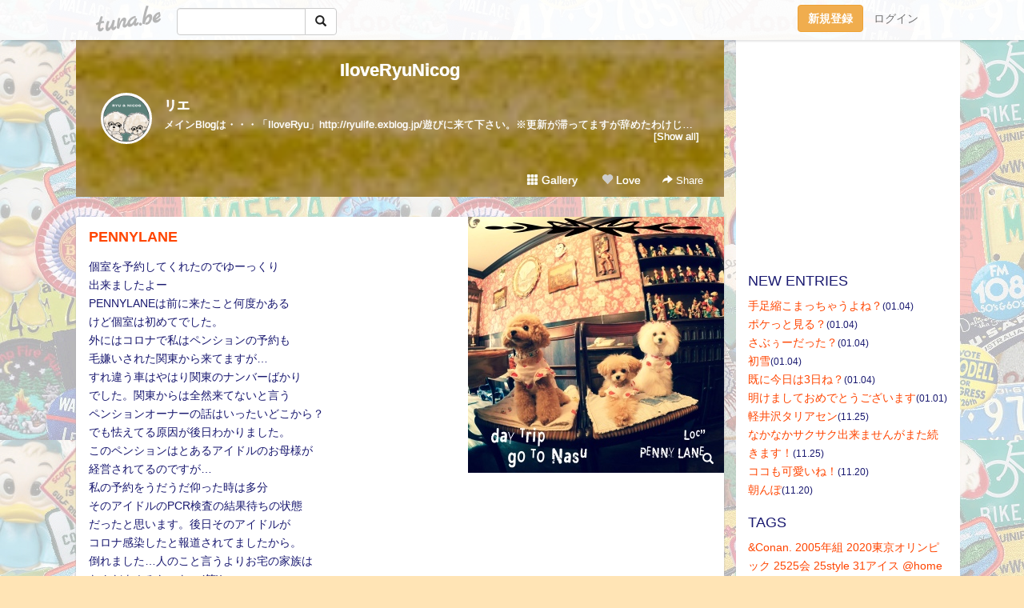

--- FILE ---
content_type: text/html;charset=Shift-JIS
request_url: https://iloveryu.tuna.be/22469760.html
body_size: 23239
content:
<!DOCTYPE html>
<html lang="ja">
<head>
<meta charset="Shift_JIS">
<meta http-equiv="Content-Type" content="text/html; charset=shift_jis">

<!-- #BeginLibraryItem "/Library/ga.lbi" -->
<!-- Google Tag Manager -->
<script>(function(w,d,s,l,i){w[l]=w[l]||[];w[l].push({'gtm.start':
new Date().getTime(),event:'gtm.js'});var f=d.getElementsByTagName(s)[0],
j=d.createElement(s),dl=l!='dataLayer'?'&l='+l:'';j.async=true;j.src=
'https://www.googletagmanager.com/gtm.js?id='+i+dl;f.parentNode.insertBefore(j,f);
})(window,document,'script','dataLayer','GTM-5QMBVM4');</script>
<!-- End Google Tag Manager -->
<!-- #EndLibraryItem -->

<title>PENNYLANE | IloveRyuNicog</title>
<meta name="description" content="個室を予約してくれたのでゆーっくり出来ましたよーPENNYLANEは前に来たこと何度かあるけど個室は初めてでした。外にはコロナで私はペンションの予約も毛嫌いされ">
	<meta property="og:title" content="PENNYLANE | IloveRyuNicog">
	<meta property="og:site_name" content="IloveRyuNicog">
	
	<!-- TwitterCards -->
				<meta name="twitter:card" content="summary_large_image">
			<meta name="twitter:title" content="PENNYLANE | IloveRyuNicog">
	<meta name="twitter:description" content="個室を予約してくれたのでゆーっくり出来ましたよーPENNYLANEは前に来たこと何度かあるけど個室は初めてでした。外にはコロナで私はペンションの予約も毛嫌いされ">
	<meta name="twitter:image" content="https://tuna.be/p/94/33494/22469760_org.jpg">
	<!-- /TwitterCards -->
<meta name="thumbnail" content="https://tuna.be/p/94/33494/22469760_org.jpg">
<meta property="og:image" content="https://tuna.be/p/94/33494/22469760_org.jpg">
<meta property="og:description" content="個室を予約してくれたのでゆーっくり出来ましたよーPENNYLANEは前に来たこと何度かあるけど個室は初めてでした。外にはコロナで私はペンションの予約も毛嫌いされ">
<meta property="fb:app_id" content="233212076792375">
<link rel="alternate" type="application/rss+xml" title="RSS" href="https://iloveryu.tuna.be/rss/iloveryu.xml">

<!-- vender -->
<script type="text/javascript" src="js/jquery/jquery.2.2.4.min.js"></script>
<link rel="stylesheet" href="css/bootstrap/css/bootstrap.min.css">
<!-- / vender -->

<style type="text/css">
body {
		background-color: #FFE4B5;
			background-image: url(/p/94/33494/tpl-bg-1970.jpg?209954);
			background-size: auto auto;
			background-repeat: repeat;
		}
body {
 color: #191970;
}
#profile {
		background-image:url(/p/94/33494/profile-bg.jpg?7313);
	}
#side {
 background-color: #FFFFFF;
}
a, a:visited, a:active {
 color: #FF4500;
}
a:hover {
 color: #FF4500;
}
</style>

<!--<link href="//tuna.be/css/kickstart-icons.css" rel="stylesheet" type="text/css"> -->
<link href="tp/12.20160126.css?251104" rel="stylesheet" type="text/css">
<link href="css/icomoon/icomoon.css" rel="stylesheet" type="text/css">
<link href="css/tabShare.20150617.css" rel="stylesheet" type="text/css">
<style type="text/css">
#globalHeader2 {
	background-color: rgba(255, 255, 255, 0.9);
}
#globalHeader2 a.logo {
	color: #B6B6B6;
}
#globalHeader2 .btn-link {
	color: #727272;
}
</style>

<script src="//pagead2.googlesyndication.com/pagead/js/adsbygoogle.js"></script>
<script>
     (adsbygoogle = window.adsbygoogle || []).push({
          google_ad_client: "ca-pub-0815320066437312",
          enable_page_level_ads: true
     });
</script>

</head>
<body><!-- #BeginLibraryItem "/Library/globalHeader2.lbi" -->
<div id="globalHeader2">
	<div class="row">
		<div class="col-md-1"></div>
		<div class="col-md-10"> <a href="https://tuna.be/" class="logo mlr10 pull-left">tuna.be</a>
			<div id="appBadges" class="mlr10 pull-left hidden-xs" style="width:200px; margin-top:10px;">
							  <form action="/api/google_cse.php" method="get" id="cse-search-box" target="_blank">
				<div>
				  <div class="input-group">
					  <input type="text" name="q" class="form-control" placeholder="">
					  <span class="input-group-btn">
					  <button type="submit" name="sa" class="btn btn-default"><span class="glyphicon glyphicon-search"></span></button>
					  </span>
				  </div>
				</div>
			  </form>
			</div>
						<div class="pull-right loginBox hide"> <a href="javascript:void(0)" class="btn btn-pill photo small" data-login="1" data-me="myblogurl"><img data-me="profilePicture"></a><a href="javascript:void(0)" class="btn btn-link ellipsis" data-login="1" data-me="myblogurl"><span data-me="name"></span></a>
				<div class="mlr10" data-login="0"><a href="https://tuna.be/pc/reguser/" class="btn btn-warning"><strong class="tl">新規登録</strong></a><a href="https://tuna.be/pc/login.php" class="btn btn-link tl">ログイン</a></div>
				<div class="btn-group mlr10" data-login="1"> <a href="https://tuna.be/pc/admin.php?m=nd" class="btn btn-default btnFormPopup"><span class="glyphicon glyphicon-pencil"></span></a> <a href="https://tuna.be/loves/" class="btn btn-default"><span class="glyphicon glyphicon-heart btnLove"></span></a>
					<div class="btn-group"> <a href="javascript:;" class="btn btn-default dropdown-toggle" data-toggle="dropdown"><span class="glyphicon glyphicon-menu-hamburger"></span> <span class="caret"></span></a>
						<ul class="dropdown-menu pull-right">
							<li class="child"><a href="javascript:void(0)" data-me="myblogurl"><span class="glyphicon glyphicon-home"></span> <span class="tl">マイブログへ</span></a></li>
							<li class="child"><a href="https://tuna.be/pc/admin.php"><span class="glyphicon glyphicon-list"></span> <span class="tl">マイページ</span></a></li>
							<li class="child"><a href="https://tuna.be/pc/admin.php?m=md"><span class="glyphicon glyphicon-list-alt"></span> <span class="tl">記事の一覧</span></a></li>
							<li class="child"><a href="https://tuna.be/pc/admin.php?m=ee"><span class="glyphicon glyphicon-wrench"></span> <span class="tl">ブログ設定</span></a></li>
							<li class="child"><a href="https://tuna.be/pc/admin.php?m=account"><span class="glyphicon glyphicon-user"></span> <span class="tl">アカウント</span></a></li>
							<li><a href="https://tuna.be/pc/admin.php?m=logout" data-name="linkLogout"><span class="glyphicon glyphicon-off"></span> <span class="tl">ログアウト</span></a></li>
						</ul>
					</div>
				</div>
			</div>
		</div>
		<div class="col-md-1"></div>
	</div>
</div>
<!-- #EndLibraryItem --><div class="contentsWrapper">
	<div class="row">
		<div class="col-xs-9" id="contents">
			<header>
			<div id="profile">
				<div id="profileInner" class="break clearfix">
										<h1><a href="https://iloveryu.tuna.be/">IloveRyuNicog</a></h1>
										<div class="mlr15">
												<div class="pull-left mr15">
							<a href="https://iloveryu.tuna.be/" class="btn btn-pill photo large" style="background-image: url(/p/94/33494/profile.jpg?44814);"></a>
						</div>
												<div class="userName"><a href="https://iloveryu.tuna.be/">リエ</a></div>
												<div class="comment" data-box="profileComment">
							<div class="ellipsis">メインBlogは・・・「IloveRyu」http://ryulife.exblog.jp/遊びに来て下さい。※更新が滞ってますが辞めたわけじゃないのでアシカラズ。Instagram（IG）されてる方はそちらでもゼヒ絡んでね～ん。このBlogの管理人「りんりん」も50代半ばのおばちゃん。このBlogの主役は愛するﾘｭｳﾃｨﾝ＊2005．9.30生まれ♂2020/5/30天国へ旅立ちました。我が家のニュースターニコジ　 NICOG 2019.12.9生まれ♂2/27にお迎えしました！宜しく(*・ｖ・*)お願いします!管理人の家族、ﾊﾟﾊﾟ（60代前半！）にぃにことRinは社会人まっしぐら！時々家族ネタも有ります。携帯からのリアルタイム更新です！ほぼ・・（笑）</div>
							<div class="text-right"><a href="#" data-btn="viewProfile">[Show all]</a></div>
							<div style="display:none;">メインBlogは・・・「IloveRyu」<br />
<a href="http://ryulife.exblog.jp/" rel="nofollow" target="_blank">http://ryulife.exblog.jp/</a><br />
遊びに来て下さい。<br />
※更新が滞ってますが辞めたわけじゃ<br />
ないのでアシカラズ。<br />
<br />
Instagram（IG）されてる方はそちらでも<br />
ゼヒ絡んでね～ん。<br />
<br />
このBlogの管理人「りんりん」も50代半ばのおばちゃん。<br />
このBlogの主役は愛するﾘｭｳﾃｨﾝ＊2005．9.30生まれ♂<br />
2020/5/30天国へ旅立ちました。<br />
我が家のニュースター<br />
ニコジ　 NICOG 2019.12.9生まれ♂<br />
2/27にお迎えしました！<br />
宜しく(*・ｖ・*)お願いします!<br />
管理人の家族、ﾊﾟﾊﾟ（60代前半！）<br />
にぃにことRinは社会人まっしぐら！<br />
時々家族ネタも有ります。<br />
携帯からのリアルタイム更新です！ほぼ・・（笑）</div>
						</div>
											</div>
					<div class="headerMenu clearfix">
						<a href="gallery/" class="btn btn-link"><span class="glyphicon glyphicon-th"></span> Gallery</a>
						<a href="javascript:void(0)" class="btn btn-link btnLove off"><span class="glyphicon glyphicon-heart off"></span> Love</a>
						<div class="btn-group dropdown mlr10">
							<a href="javascript:;" data-toggle="dropdown" style="color:#fff;"><span class="glyphicon glyphicon-share-alt"></span> Share</a>
							<ul class="dropdown-menu pull-right icomoon">
								<li><a href="javascript:void(0)" id="shareTwitter" target="_blank"><span class="icon icon-twitter" style="color:#1da1f2;"></span> share on Twitter</a></li>
								<li><a href="javascript:void(0)" id="shareFacebook" target="_blank"><span class="icon icon-facebook" style="color:#3a5a9a;"></span> share on Facebook</a></li>
								<li><a href="javascript:void(0)" id="shareMail"><span class="glyphicon glyphicon-envelope"></span> share by E-mail</a></li>
															</ul>
						</div>
					</div>
				</div>
			</div>
			</header>
            			<div id="contentsInner">
												<article class="blog">
					<div class="clearfix">
												<div class="photo">
																														<img src="/p/94/33494/22469760.jpg" alt="PENNYLANE">
																																					<p class="btnLoupe"><a href="/p/94/33494/22469760_org.jpg" class="btn btn-link" data-fancybox><span class="glyphicon glyphicon-search"></span></a> </p>
													</div>
																		<h4 class="title"><a href="./22469760.html">PENNYLANE</a></h4>
												<div class="blog-message">個室を予約してくれたのでゆーっくり<br />出来ましたよー<br />PENNYLANEは前に来たこと何度かある<br />けど個室は初めてでした。<br />外にはコロナで私はペンションの予約も<br />毛嫌いされた関東から来てますが…<br />すれ違う車はやはり関東のナンバーばかり<br />でした。関東からは全然来てないと言う<br />ペンションオーナーの話はいったいどこから？<br />でも怯えてる原因が後日わかりました。<br />このペンションはとあるアイドルのお母様が<br />経営されてるのですが…<br />私の予約をうだうだ仰った時は多分<br />そのアイドルのPCR検査の結果待ちの状態<br />だったと思います。後日そのアイドルが<br />コロナ感染したと報道されてましたから。<br />倒れました…人のこと言うよりお宅の家族は<br />なんだよ！みたいな…(笑))<br />ただそのオーナーさんや家族はそのアイドルと<br />会ってないため濃厚接触者ではないのですが<br />家族として結果が出るまでドキドキなナーバスな<br />時間を過ごされてたと想像します。<br />でもだからって関東=コロナみたいな扱いは<br />余りにも失礼です！今でもこの時のことはまだ<br />モヤモヤしています。</div>
					</div>
					<div class="blog-footer clearfix">
						<span class="pull-left">
						<a href="./?tag=%93%DF%90%7B" class="btn btn-link">#那須</a>						</span>
						<div class="pull-right">
							<a href="22469760.html" class="btn btn-link"><time datetime="2021-04-25T18:59:59+09:00">2021.04.25 18:59</time></a>
																					<div class="btn-group dropdown btn btn-link">
								<a href="javascript:;" data-toggle="dropdown"><span class="glyphicon glyphicon-share-alt"></span> Share</a>
								<ul class="dropdown-menu pull-right icomoon">
									<li><a href="javascript:void(0)" id="shareTwitter" target="_blank"><span class="icon icon-twitter" style="color:#1da1f2;"></span> share on Twitter</a></li>
									<li><a href="javascript:void(0)" id="shareFacebook" target="_blank"><span class="icon icon-facebook" style="color:#3a5a9a;"></span> share on Facebook</a></li>
									<li><a href="javascript:void(0)" id="shareMail"><span class="glyphicon glyphicon-envelope"></span> share by E-mail</a></li>
								</ul>
							</div>
													</div>
					</div>
				</article>
								<div style="display: none;" data-template="blogEntry">
					<article class="blog">
						<div class="clearfix">
							<div class="photo pull-right text-right" data-tpl-def="thumb">
								<a data-tpl-href="link" data-tpl-def="photo"><img data-tpl-src="photo" data-tpl-alt="title"></a>
								<p class="btnLoupe" data-tpl-def="photo_org"><a data-tpl-href="photo_org" data-fancybox class="btn btn-link"><span class="glyphicon glyphicon-search"></span></a></p>
								<video width="320" controls data-tpl-def="movie"><source data-tpl-src="movie"></video>
							</div>
							<h4 class="title" data-tpl-def="title"><a data-tpl-href="link" data-tpl="title"></a></h4>
							<div class="blog-message" data-tpl="message"></div>
						</div>
						<div class="blog-footer clearfix">
							<span class="pull-left" data-tpl="tagLinks"></span>
							<div class="pull-right">
								<a class="btn btn-link" data-tpl-href="link" data-tpl="created_en"></a>
								<span data-tpl-custom="is_comment">
									<a class="btn btn-link" data-tpl-href="link"><span class="icon icon-bubble"></span> <span data-tpl-int="comment_count"></span></a></span></div>
						</div>
					</article>
				</div>
				<div style="display: none;" data-template="pagenation">
					<div class="text-center mt20">
						<a data-tpl-def="prev_page_url" data-tpl-href="prev_page_url" class="btn btn-default mlr10">&laquo; 前のページ</a>
						<a data-tpl-def="next_page_url" data-tpl-href="next_page_url" class="btn btn-default mlr10">次のページ &raquo;</a>
					</div>
				</div>
												<div class="text-center mt20">
										<a href="./22469810.html" class="btn btn-default mlr10">&laquo; 異母兄弟 </a>
															<a href="./22469702.html" class="btn btn-default mlr10"> beansっ子 &raquo;</a>
									</div>
				<div class="ads landscape"><!-- tuna_blog_footer -->
<ins class="adsbygoogle"
     style="display:block"
     data-ad-client="ca-pub-0815320066437312"
     data-ad-slot="7716104040"
     data-ad-format="horizontal"></ins>
<script>
(adsbygoogle = window.adsbygoogle || []).push({});
</script></div>
																<section>
					<div id="relatedEntries" class="relatedEntries clearfix">
						<h2 class="page-header h4">Popular entries</h2>
						<div class="row row-narrow">
							<div class="col-xs-4" v-for="item in items">
								<div class="cardBox">
									<a href="{{ item.url }}">
										<div class="thumbBox" style="background-image:url({{ item.pictureUrl }});"></div>
										<div class="desc">
											<h5 class="title">{{ item.title }}</h5>
										</div>
									</a>
								</div>
							</div>
						</div>
					</div>
				</section>
								<div class="ads landscape"><!-- tuna_blog_footer -->
<ins class="adsbygoogle"
     style="display:block"
     data-ad-client="ca-pub-0815320066437312"
     data-ad-slot="7716104040"
     data-ad-format="horizontal"></ins>
<script>
(adsbygoogle = window.adsbygoogle || []).push({});
</script></div>
			</div>
		</div>
		<div class="col-xs-3" id="side">
			<div class="mt15"><!-- tuna02, side, 200x200 -->
<ins class="adsbygoogle"
     style="display:inline-block;width:250px;height:250px"
     data-ad-client="ca-pub-0815320066437312"
     data-ad-slot="4696170365"></ins>
<script>
(adsbygoogle = window.adsbygoogle || []).push({});
</script></div>
			<section class="mt20">
				<h2 class="h4">NEW ENTRIES</h2>
								<a href="https://iloveryu.tuna.be/22946893.html">手足縮こまっちゃうよね？</a><small>(01.04)</small><br>
								<a href="https://iloveryu.tuna.be/22946892.html">ポケっと見る？</a><small>(01.04)</small><br>
								<a href="https://iloveryu.tuna.be/22946891.html">さぶぅーだった？</a><small>(01.04)</small><br>
								<a href="https://iloveryu.tuna.be/22946888.html">初雪</a><small>(01.04)</small><br>
								<a href="https://iloveryu.tuna.be/22946777.html">既に今日は3日ね？</a><small>(01.04)</small><br>
								<a href="https://iloveryu.tuna.be/22946447.html">明けましておめでとうございます</a><small>(01.01)</small><br>
								<a href="https://iloveryu.tuna.be/22940419.html">軽井沢タリアセン</a><small>(11.25)</small><br>
								<a href="https://iloveryu.tuna.be/22940418.html">なかなかサクサク出来ませんがまた続きます！</a><small>(11.25)</small><br>
								<a href="https://iloveryu.tuna.be/22939469.html">ココも可愛いね！</a><small>(11.20)</small><br>
								<a href="https://iloveryu.tuna.be/22939468.html">朝んぽ</a><small>(11.20)</small><br>
							</section>
									<section class="mt20">
				<h2 class="h4">TAGS</h2>
				<a href="./?tag=%26Conan." class="tag"><span class="">&amp;Conan.</span></a> <a href="./?tag=2005%94N%91g" class="tag"><span class="">2005年組</span></a> <a href="./?tag=2020%93%8C%8B%9E%83I%83%8A%83%93%83s%83b%83N" class="tag"><span class="">2020東京オリンピック</span></a> <a href="./?tag=2525%89%EF" class="tag"><span class="">2525会</span></a> <a href="./?tag=25style" class="tag"><span class="">25style</span></a> <a href="./?tag=31%83A%83C%83X" class="tag"><span class="">31アイス</span></a> <a href="./?tag=%40home" class="tag"><span class="">@home</span></a> <a href="./?tag=%40homeN" class="tag"><span class="">@homeN</span></a> <a href="./?tag=%40homegarden" class="tag"><span class="">@homegarden</span></a> <a href="./?tag=%40homewelcome" class="tag"><span class="">@homewelcome</span></a> <a href="./?tag=%40home%88%F9%82%DD%89%EF" class="tag"><span class="">@home飲み会</span></a> <a href="./?tag=%40home%91%7C%8F%9C%90%F4%91%F3%83l%83%5E" class="tag"><span class="">@home掃除洗濯ネタ</span></a> <a href="./?tag=%40littlerie" class="tag"><span class="">@littlerie</span></a> <a href="./?tag=%40takibidesigh" class="tag"><span class="">@takibidesigh</span></a> <a href="./?tag=ALBUSpic" class="tag"><span class="">ALBUSpic</span></a> <a href="./?tag=ANDY%82%AD%82%F1in%82%A8%8D%5D%8C%CB" class="tag"><span class="">ANDYくんinお江戸</span></a> <a href="./?tag=ARMSburger" class="tag"><span class="">ARMSburger</span></a> <a href="./?tag=BABYKINGKITCHEN" class="tag"><span class="">BABYKINGKITCHEN</span></a> <a href="./?tag=BAD." class="tag"><span class="">BAD.</span></a> <a href="./?tag=BOLO%82%BF%82%E1%82%F1" class="tag"><span class="">BOLOちゃん</span></a> <a href="./?tag=Blythe" class="tag"><span class="">Blythe</span></a> <a href="./?tag=CODAMACAKES" class="tag"><span class="">CODAMACAKES</span></a> <a href="./?tag=CVS" class="tag"><span class="">CVS</span></a> <a href="./?tag=Cafe" class="tag"><span class="">Cafe</span></a> <a href="./?tag=DENIMDUNGAREE" class="tag"><span class="">DENIMDUNGAREE</span></a> <a href="./?tag=DULTON" class="tag"><span class="">DULTON</span></a> <a href="./?tag=DVD" class="tag"><span class="">DVD</span></a> <a href="./?tag=DogCafe" class="tag"><span class="">DogCafe</span></a> <a href="./?tag=DogStationDs" class="tag"><span class="">DogStationDs</span></a> <a href="./?tag=Dogcafe%83t%83H%83g%83%8D%83P" class="tag"><span class="">Dogcafeフォトロケ</span></a> <a href="./?tag=DogsalonLiGAR" class="tag"><span class="">DogsalonLiGAR</span></a> <a href="./?tag=DogsalonLouisday" class="tag"><span class="">DogsalonLouisday</span></a> <a href="./?tag=DogsalonLouis%82%C5%92%B8%82%A2" class="tag"><span class="">DogsalonLouisで頂い</span></a> <a href="./?tag=DogsalonLouis%82%C5%92%B8%82%A2%82%BD%89%E6%91%9C" class="tag"><span class="">DogsalonLouisで頂いた画像</span></a> <a href="./?tag=D%81EO%81EG" class="tag"><span class="">D・O・G</span></a> <a href="./?tag=Flag" class="tag"><span class="">Flag</span></a> <a href="./?tag=ForestgateDaikan" class="tag"><span class="">ForestgateDaikan</span></a> <a href="./?tag=ForestgateDaikanyama" class="tag"><span class="">ForestgateDaikanyama</span></a> <a href="./?tag=Foryou" class="tag"><span class="">Foryou</span></a> <a href="./?tag=Frie.house" class="tag"><span class="">Frie.house</span></a> <a href="./?tag=Fujimicafe%8C%E4%93a%8F%EA" class="tag"><span class="">Fujimicafe御殿場</span></a> <a href="./?tag=G2H" class="tag"><span class="">G2H</span></a> <a href="./?tag=GGMADEINTOKYO" class="tag"><span class="">GGMADEINTOKYO</span></a> <a href="./?tag=GG%83A%83g%83%8A%83G" class="tag"><span class="">GGアトリエ</span></a> <a href="./?tag=GLoc." class="tag"><span class="">GLoc.</span></a> <a href="./?tag=H.eve" class="tag"><span class="">H.eve</span></a> <a href="./?tag=HAPPYBIRTHDAY" class="tag"><span class="">HAPPYBIRTHDAY</span></a> <a href="./?tag=HC" class="tag"><span class="">HC</span></a> <a href="./?tag=HITOWAN%91%E3%8A%AF%8ER" class="tag"><span class="">HITOWAN代官山</span></a> <a href="./?tag=HOLYFIELD" class="tag"><span class="">HOLYFIELD</span></a> <a href="./?tag=Halloween%8A%D6%98A" class="tag"><span class="">Halloween関連</span></a> <a href="./?tag=Happybabyday" class="tag"><span class="">Happybabyday</span></a> <a href="./?tag=Hysteric" class="tag"><span class="">Hysteric</span></a> <a href="./?tag=I%27mdonut%3F%92%86%96%DA%8D%95" class="tag"><span class="">I&apos;mdonut?中目黒</span></a> <a href="./?tag=IG" class="tag"><span class="">IG</span></a> <a href="./?tag=IG%83e%83%93%83v%83%8C%81%5B%83g" class="tag"><span class="">IGテンプレート</span></a> <a href="./?tag=IKEA" class="tag"><span class="">IKEA</span></a> <a href="./?tag=ILOVERYU" class="tag"><span class="">ILOVERYU</span></a> <a href="./?tag=IloveRyu%8DX%90V%8F%EE%95%F1" class="tag"><span class="">IloveRyu更新情報</span></a> <a href="./?tag=KIMPTON" class="tag"><span class="">KIMPTON</span></a> <a href="./?tag=LEAVESCOFFEEAPARTMENT" class="tag"><span class="">LEAVESCOFFEEAPARTMENT</span></a> <a href="./?tag=LEILANIdogshop" class="tag"><span class="">LEILANIdogshop</span></a> <a href="./?tag=LINE" class="tag"><span class="">LINE</span></a> <a href="./?tag=LoveShop" class="tag"><span class="">LoveShop</span></a> <a href="./?tag=MAGICBEACH" class="tag"><span class="">MAGICBEACH</span></a> <a href="./?tag=MKRWtrip" class="tag"><span class="">MKRWtrip</span></a> <a href="./?tag=MOSOYmade" class="tag"><span class="">MOSOYmade</span></a> <a href="./?tag=McDonald" class="tag"><span class="">McDonald</span></a> <a href="./?tag=MoSoRmade" class="tag"><span class="">MoSoRmade</span></a> <a href="./?tag=NATURALLY" class="tag"><span class="">NATURALLY</span></a> <a href="./?tag=NEWS" class="tag"><span class="">NEWS</span></a> <a href="./?tag=NICOG" class="tag"><span class="">NICOG</span></a> <a href="./?tag=NICOG1%8D%CE%90%B6%92a%8D%D5%82%CC%83L%83%8D%83N" class="tag"><span class="">NICOG1歳生誕祭のキロク</span></a> <a href="./?tag=NICOG2%8D%CE%90%B6%92a%8D%D5%82%CC%83L%83%8D%83N" class="tag"><span class="">NICOG2歳生誕祭のキロク</span></a> <a href="./?tag=NICOG3%8D%CE%90%B6%92a%8D%D5%82%CC%83L%83%8D%83N" class="tag"><span class="">NICOG3歳生誕祭のキロク</span></a> <a href="./?tag=NICOG4%8D%CE%82%CC%90%B6%92a%8D%D5%82%CC%83L%83%8D%83N" class="tag"><span class="">NICOG4歳の生誕祭のキロク</span></a> <a href="./?tag=NICOG5%8D%CE%90%B6%92a%8D%D5%82%CC%83L%83%8D%83N" class="tag"><span class="">NICOG5歳生誕祭のキロク</span></a> <a href="./?tag=NICOGBOLO" class="tag"><span class="">NICOGBOLO</span></a> <a href="./?tag=NICOGBOLOKOTA" class="tag"><span class="">NICOGBOLOKOTA</span></a> <a href="./?tag=NICOGBOLO%83i%83i%83%81%83C" class="tag"><span class="">NICOGBOLOナナメイ</span></a> <a href="./?tag=NICOGBOLO%83%81%83C" class="tag"><span class="">NICOGBOLOメイ</span></a> <a href="./?tag=NICOGM%82%BF%82%E1%82%F1BOLO" class="tag"><span class="">NICOGMちゃんBOLO</span></a> <a href="./?tag=NICOGaojyu%83%81%83C" class="tag"><span class="">NICOGaojyuメイ</span></a> <a href="./?tag=NICOGbabyday" class="tag"><span class="">NICOGbabyday</span></a> <a href="./?tag=NICOGstyle" class="tag"><span class="">NICOGstyle</span></a> <a href="./?tag=NICOGtrip" class="tag"><span class="">NICOGtrip</span></a> <a href="./?tag=NICOGwith%8Bv%95%DB%82%B3%82%F1" class="tag"><span class="">NICOGwith久保さん</span></a> <a href="./?tag=NICOG%82%A4%82%BD%82%BF%82%E1%82%F1" class="tag"><span class="">NICOGうたちゃん</span></a> <a href="./?tag=NICOG%82%A8%92%85%95%A8" class="tag"><span class="">NICOGお着物</span></a> <a href="./?tag=NICOG%82%AD%82%F1%82%A8%8Fo%82%A9%82%AF" class="tag"><span class="">NICOGくんお出かけ</span></a> <a href="./?tag=NICOG%82%B1%82%BD%82%AD%82%F1" class="tag"><span class="">NICOGこたくん</span></a> <a href="./?tag=NICOG%82%B2%82%CD%82%F1" class="tag"><span class="">NICOGごはん</span></a> <a href="./?tag=NICOG%82%C6Christmas" class="tag"><span class="">NICOGとChristmas</span></a> <a href="./?tag=NICOG%82%C6DAD" class="tag"><span class="">NICOGとDAD</span></a> <a href="./?tag=NICOG%82%C6Easter" class="tag"><span class="">NICOGとEaster</span></a> <a href="./?tag=NICOG%82%C6RIE" class="tag"><span class="">NICOGとRIE</span></a> <a href="./?tag=NICOG%82%C6Roger%82%BF%82%E1%82%F1" class="tag"><span class="">NICOGとRogerちゃん</span></a> <a href="./?tag=NICOG%82%C6%82%A8%89%D4" class="tag"><span class="">NICOGとお花</span></a> <a href="./?tag=NICOG%82%C6%82%A8%97F%92B" class="tag"><span class="">NICOGとお友達</span></a> <a href="./?tag=NICOG%82%C6%82%CD%82%C8%82%BF%82%E1%82%F1" class="tag"><span class="">NICOGとはなちゃん</span></a> <a href="./?tag=NICOG%82%C6%83%7D%83L" class="tag"><span class="">NICOGとマキ</span></a> <a href="./?tag=NICOG%82%C6%83%7E%83b%83P" class="tag"><span class="">NICOGとミッケ</span></a> <a href="./?tag=NICOG%82%C6%92%86%89%AA%82%B3%82%F1" class="tag"><span class="">NICOGと中岡さん</span></a> <a href="./?tag=NICOG%82%C6%97%9D%E3%C4%82%BF%82%E1%82%F1" class="tag"><span class="">NICOGと理翔ちゃん</span></a> <a href="./?tag=NICOG%82%C8%82%C8%82%BF%82%E1%82%F1" class="tag"><span class="">NICOGななちゃん</span></a> <a href="./?tag=NICOG%82%C8%82%C8%82%DF%82%A2Y%82%B3%82%F1" class="tag"><span class="">NICOGななめいYさん</span></a> <a href="./?tag=NICOG%82%C8%82%C8%82%DF%82%A2%82%B1%82%BD%93%8D" class="tag"><span class="">NICOGななめいこた桃</span></a> <a href="./?tag=NICOG%82%C8%82%C8%82%DF%82%A2%82%BF%82%E1%82%F1" class="tag"><span class="">NICOGななめいちゃん</span></a> <a href="./?tag=NICOG%82%C8%82%C8%82%DF%82%A2%82%BF%82%E1%82%F1%82%DD%81%5B%82%BF%82%E1%82%F1" class="tag"><span class="">NICOGななめいちゃんみーちゃん</span></a> <a href="./?tag=NICOG%82%C8%82%C8%82%DF%82%A2%83E%83F%83%93%82%BF%82%E1%82%F1" class="tag"><span class="">NICOGななめいウェンちゃん</span></a> <a href="./?tag=NICOG%82%C8%82%C8%82%DF%82%A2%83E%83F%83%93%82%DD%81%5B" class="tag"><span class="">NICOGななめいウェンみー</span></a> <a href="./?tag=NICOG%82%C8%82%C8%82%DF%82%A2%93%8D%82%BF%82%E1%82%F1" class="tag"><span class="">NICOGななめい桃ちゃん</span></a> <a href="./?tag=NICOG%82%CCFriendship" class="tag"><span class="">NICOGのFriendship</span></a> <a href="./?tag=NICOG%82%CC%8DD%82%AB%82%C8%82%E0%82%CC" class="tag"><span class="">NICOGの好きなもの</span></a> <a href="./?tag=NICOG%82%D6%82%BB%93V%8BL%94O%93%FA" class="tag"><span class="">NICOGへそ天記念日</span></a> <a href="./?tag=NICOG%82%DF%82%A2%82%BF%82%E1%82%F1" class="tag"><span class="">NICOGめいちゃん</span></a> <a href="./?tag=NICOG%82%DF%82%A2%97D%93%8D%83h%81%5B%83%8B" class="tag"><span class="">NICOGめい優桃ドール</span></a> <a href="./?tag=NICOG%82%F1%82%DB" class="tag"><span class="">NICOGんぽ</span></a> <a href="./?tag=NICOG%83E%83F%83%93%82%BF%82%E1%82%F1" class="tag"><span class="">NICOGウェンちゃん</span></a> <a href="./?tag=NICOG%83n%81%5B%83t%83o%81%5B%83X%83f%83B%81%5B%82%CC%83L%83%8D%83N" class="tag"><span class="">NICOGハーフバースディーのキロク</span></a> <a href="./?tag=NICOG%83%7D%83%7D%83%7B%83b%83e%82%BF%82%E1%82%F1" class="tag"><span class="">NICOGママボッテちゃん</span></a> <a href="./?tag=NICOG%83%7E%83b%83P%83%81%83%8A%83A" class="tag"><span class="">NICOGミッケメリア</span></a> <a href="./?tag=NICOG%83%81%83K%83l%82%DC%82%F1" class="tag"><span class="">NICOGメガネまん</span></a> <a href="./?tag=NICOG%83%8A%83G%83%7D%83L" class="tag"><span class="">NICOGリエマキ</span></a> <a href="./?tag=NICOG%83%8F%83%93%83R%8C%F0%97%AC" class="tag"><span class="">NICOGワンコ交流</span></a> <a href="./?tag=NICOG%8Eo%83%7E%83b%83P%82%BF%82%E1%82%F1" class="tag"><span class="">NICOG姉ミッケちゃん</span></a> <a href="./?tag=NICOG%93%8D%82%BF%82%E1%82%F1" class="tag"><span class="">NICOG桃ちゃん</span></a> <a href="./?tag=NICOG%93%8D%82%BF%82%E1%82%F1%82%B1%82%BD%82%AD%82%F1" class="tag"><span class="">NICOG桃ちゃんこたくん</span></a> <a href="./?tag=NICOG%97D%82%AD%82%F1" class="tag"><span class="">NICOG優くん</span></a> <a href="./?tag=NICOG%97D%93%8D%83h%81%5B%83%8B" class="tag"><span class="">NICOG優桃ドール</span></a> <a href="./?tag=NICOG%97D%97%B4%8EO%8CZ%92%ED" class="tag"><span class="">NICOG優龍三兄弟</span></a> <a href="./?tag=Netflix" class="tag"><span class="">Netflix</span></a> <a href="./?tag=OUCA" class="tag"><span class="">OUCA</span></a> <a href="./?tag=Olympic" class="tag"><span class="">Olympic</span></a> <a href="./?tag=PARIYA%97%AD%92r%8ER%89%A4" class="tag"><span class="">PARIYA溜池山王</span></a> <a href="./?tag=PCILR" class="tag"><span class="">PCILR</span></a> <a href="./?tag=PCtunabe" class="tag"><span class="">PCtunabe</span></a> <a href="./?tag=PC%83%5C%83t%83g" class="tag"><span class="">PCソフト</span></a> <a href="./?tag=PC%83%8A%83%85%83E%83e%83B%83%93THANKS" class="tag"><span class="">PCリュウティンTHANKS</span></a> <a href="./?tag=PC%8D%EC%90%AC%83n%83K%83L" class="tag"><span class="">PC作成ハガキ</span></a> <a href="./?tag=PC%95%C7%8E%86" class="tag"><span class="">PC壁紙</span></a> <a href="./?tag=PEANUTScafe%90%C2%97t%91%E4" class="tag"><span class="">PEANUTScafe青葉台</span></a> <a href="./?tag=PHOTOIS%8E%CA%90%5E%93W" class="tag"><span class="">PHOTOIS写真展</span></a> <a href="./?tag=PacificDRIVEIN" class="tag"><span class="">PacificDRIVEIN</span></a> <a href="./?tag=PandeBouvi" class="tag"><span class="">PandeBouvi</span></a> <a href="./?tag=PetCity%94%83%82%A2%95%A8" class="tag"><span class="">PetCity買い物</span></a> <a href="./?tag=PuppilyHillsblog" class="tag"><span class="">PuppilyHillsblog</span></a> <a href="./?tag=PuppilyHillspaws" class="tag"><span class="">PuppilyHillspaws</span></a> <a href="./?tag=Quintet" class="tag"><span class="">Quintet</span></a> <a href="./?tag=R.I.P." class="tag"><span class="">R.I.P.</span></a> <a href="./?tag=RIAN" class="tag"><span class="">RIAN</span></a> <a href="./?tag=RYUNICOGbro" class="tag"><span class="">RYUNICOGbro</span></a> <a href="./?tag=RYUSUB" class="tag"><span class="">RYUSUB</span></a> <a href="./?tag=Re." class="tag"><span class="">Re.</span></a> <a href="./?tag=Remake" class="tag"><span class="">Remake</span></a> <a href="./?tag=Rie%82%A8%8Fo%82%A9%82%AF" class="tag"><span class="">Rieお出かけ</span></a> <a href="./?tag=Rin%26RyuBro." class="tag"><span class="">Rin&amp;RyuBro.</span></a> <a href="./?tag=RinRinChoice" class="tag"><span class="">RinRinChoice</span></a> <a href="./?tag=RinRinChoice%90H%95i%95%D2" class="tag"><span class="">RinRinChoice食品編</span></a> <a href="./?tag=RinRinkitchen" class="tag"><span class="">RinRinkitchen</span></a> <a href="./?tag=RingWoodField" class="tag"><span class="">RingWoodField</span></a> <a href="./?tag=Rmade" class="tag"><span class="">Rmade</span></a> <a href="./?tag=Rmade%8Eg%82%C1%82%C4%82%AD%82%EA%82%C4%82%A0%82%E8%82%AA%82%C6%82%A4%21" class="tag"><span class="">Rmade使ってくれてありがとう!</span></a> <a href="./?tag=Roger%82%AD%82%F1" class="tag"><span class="">Rogerくん</span></a> <a href="./?tag=SA" class="tag"><span class="">SA</span></a> <a href="./?tag=SC" class="tag"><span class="">SC</span></a> <a href="./?tag=SCChristmastree" class="tag"><span class="">SCChristmastree</span></a> <a href="./?tag=SHONANT-SITE" class="tag"><span class="">SHONANT-SITE</span></a> <a href="./?tag=SKH" class="tag"><span class="">SKH</span></a> <a href="./?tag=SLOWTABLEnakame" class="tag"><span class="">SLOWTABLEnakame</span></a> <a href="./?tag=SOLSOPARK" class="tag"><span class="">SOLSOPARK</span></a> <a href="./?tag=SRKRW%83%5C%83%89%83%8C%83%7E%83N%83%8B%83%7E%83%8A%83%85%83E%83E%83F%83%93" class="tag"><span class="">SRKRWソラレミクルミリュウウェン</span></a> <a href="./?tag=SUB%82%BF%82%E1%82%F1" class="tag"><span class="">SUBちゃん</span></a> <a href="./?tag=Salondeyoyogi" class="tag"><span class="">Salondeyoyogi</span></a> <a href="./?tag=SampleK%27" class="tag"><span class="">SampleK&apos;</span></a> <a href="./?tag=Seria" class="tag"><span class="">Seria</span></a> <a href="./?tag=Starbucks" class="tag"><span class="">Starbucks</span></a> <a href="./?tag=T-SITE" class="tag"><span class="">T-SITE</span></a> <a href="./?tag=T-SITEIVYPLACE" class="tag"><span class="">T-SITEIVYPLACE</span></a> <a href="./?tag=TDL" class="tag"><span class="">TDL</span></a> <a href="./?tag=TDS" class="tag"><span class="">TDS</span></a> <a href="./?tag=TENOHA" class="tag"><span class="">TENOHA</span></a> <a href="./?tag=TODAYSNICOG" class="tag"><span class="">TODAYSNICOG</span></a> <a href="./?tag=TODAYSRYU" class="tag"><span class="">TODAYSRYU</span></a> <a href="./?tag=TODAYSfriendship" class="tag"><span class="">TODAYSfriendship</span></a> <a href="./?tag=TOLOT%83A%83%8B%83o%83%80" class="tag"><span class="">TOLOTアルバム</span></a> <a href="./?tag=TSUMTSUM" class="tag"><span class="">TSUMTSUM</span></a> <a href="./?tag=TV%82%C2%82%D4%82%E2%82%AB" class="tag"><span class="">TVつぶやき</span></a> <a href="./?tag=TokyoOlimpic" class="tag"><span class="">TokyoOlimpic</span></a> <a href="./?tag=UNIQLO" class="tag"><span class="">UNIQLO</span></a> <a href="./?tag=USJ" class="tag"><span class="">USJ</span></a> <a href="./?tag=WDG" class="tag"><span class="">WDG</span></a> <a href="./?tag=WENDYKOTARO" class="tag"><span class="">WENDYKOTARO</span></a> <a href="./?tag=WENDYMILK" class="tag"><span class="">WENDYMILK</span></a> <a href="./?tag=WENDY%82%B3%82%F1%82%CC%8C%60%8C%A9%95%9E%83j%83R%83Wst" class="tag"><span class="">WENDYさんの形見服ニコジst</span></a> <a href="./?tag=WENDY%82%B3%82%F1%82%CC%8C%60%8C%A9%95%9E%83j%83R%83Wstyle" class="tag"><span class="">WENDYさんの形見服ニコジstyle</span></a> <a href="./?tag=WENDY%82%BF%82%E1%82%F1" class="tag"><span class="">WENDYちゃん</span></a> <a href="./?tag=WHCY" class="tag"><span class="">WHCY</span></a> <a href="./?tag=WILDMAGIC" class="tag"><span class="">WILDMAGIC</span></a> <a href="./?tag=Welina" class="tag"><span class="">Welina</span></a> <a href="./?tag=W%94t" class="tag"><span class="">W杯</span></a> <a href="./?tag=X%27mas%83p%81%5B%83e%83B%81%5B" class="tag"><span class="">X&apos;masパーティー</span></a> <a href="./?tag=Xmas%8A%D6%98Apic" class="tag"><span class="">Xmas関連pic</span></a> <a href="./?tag=Xmas%8A%D6%98Apic%40home" class="tag"><span class="">Xmas関連pic@home</span></a> <a href="./?tag=YuRyuBro." class="tag"><span class="">YuRyuBro.</span></a> <a href="./?tag=aneacafeToyosu" class="tag"><span class="">aneacafeToyosu</span></a> <a href="./?tag=aneacafe%8EQ%8B%7B%8B%B4" class="tag"><span class="">aneacafe参宮橋</span></a> <a href="./?tag=aneacafe%8F%BC%8C%A9%8D%E2" class="tag"><span class="">aneacafe松見坂</span></a> <a href="./?tag=aneacafe%94%AA%92%9A%96x" class="tag"><span class="">aneacafe八丁堀</span></a> <a href="./?tag=aneacafe%96%E5%91O%92%87%92%AC" class="tag"><span class="">aneacafe門前仲町</span></a> <a href="./?tag=asknowasdewan" class="tag"><span class="">asknowasdewan</span></a> <a href="./?tag=bluebleubleue" class="tag"><span class="">bluebleubleue</span></a> <a href="./?tag=breaktime" class="tag"><span class="">breaktime</span></a> <a href="./?tag=canon5D" class="tag"><span class="">canon5D</span></a> <a href="./?tag=citron" class="tag"><span class="">citron</span></a> <a href="./?tag=costco" class="tag"><span class="">costco</span></a> <a href="./?tag=daikanyama" class="tag"><span class="">daikanyama</span></a> <a href="./?tag=doggardenyuukari" class="tag"><span class="">doggardenyuukari</span></a> <a href="./?tag=fhome%82%C8%82%C8%82%DF%82%A2%89%C6" class="tag"><span class="">fhomeななめい家</span></a> <a href="./?tag=fifi%26romeo%83g%83%8A%83%7E%83%93%83O" class="tag"><span class="">fifi&amp;romeoトリミング</span></a> <a href="./?tag=garden" class="tag"><span class="">garden</span></a> <a href="./?tag=grigriacafe" class="tag"><span class="">grigriacafe</span></a> <a href="./?tag=hal%82%AD%82%F1" class="tag"><span class="">halくん</span></a> <a href="./?tag=haveagoodday%83%7D%83%8B%83V%83F" class="tag"><span class="">haveagooddayマルシェ</span></a> <a href="./?tag=home%83l%83%5E" class="tag"><span class="">homeネタ</span></a> <a href="./?tag=iPad" class="tag"><span class="">iPad</span></a> <a href="./?tag=iPhone5s" class="tag"><span class="">iPhone5s</span></a> <a href="./?tag=iPhonegoods" class="tag"><span class="">iPhonegoods</span></a> <a href="./?tag=iPhone%83A%83v%83%8AVoila" class="tag"><span class="">iPhoneアプリVoila</span></a> <a href="./?tag=iPhone%83A%83v%83%8A%98b" class="tag"><span class="">iPhoneアプリ話</span></a> <a href="./?tag=iPhone%89%E6" class="tag"><span class="">iPhone画</span></a> <a href="./?tag=itunesmusic" class="tag"><span class="">itunesmusic</span></a> <a href="./?tag=kpop" class="tag"><span class="">kpop</span></a> <a href="./?tag=makorinhome" class="tag"><span class="">makorinhome</span></a> <a href="./?tag=mid" class="tag"><span class="">mid</span></a> <a href="./?tag=mili%8EB%89e%89%EF" class="tag"><span class="">mili撮影会</span></a> <a href="./?tag=mimetyoyogi" class="tag"><span class="">mimetyoyogi</span></a> <a href="./?tag=mkr" class="tag"><span class="">mkr</span></a> <a href="./?tag=mkrw" class="tag"><span class="">mkrw</span></a> <a href="./?tag=mkymr" class="tag"><span class="">mkymr</span></a> <a href="./?tag=mo%27soRmade%92%85%82%C4%82%AD%82%EA%82%C4%82%A0%82%E8%82%AA%82%C6%82%A4" class="tag"><span class="">mo&apos;soRmade着てくれてありがとう</span></a> <a href="./?tag=momomomo" class="tag"><span class="">momomomo</span></a> <a href="./?tag=momoryu" class="tag"><span class="">momoryu</span></a> <a href="./?tag=moominvalleypark" class="tag"><span class="">moominvalleypark</span></a> <a href="./?tag=mrw" class="tag"><span class="">mrw</span></a> <a href="./?tag=munchs%94%7E%83%96%8Bu" class="tag"><span class="">munchs梅ヶ丘</span></a> <a href="./?tag=nemnem" class="tag"><span class="">nemnem</span></a> <a href="./?tag=nohana%83A%83%8B%83o%83%80" class="tag"><span class="">nohanaアルバム</span></a> <a href="./?tag=onefr%8EB%89e%89%EF" class="tag"><span class="">onefr撮影会</span></a> <a href="./?tag=photographermizu" class="tag"><span class="">photographermizu</span></a> <a href="./?tag=photographermizuki%81%7Ebeans" class="tag"><span class="">photographermizuki×beans</span></a> <a href="./?tag=pic%90%5E%8El%8Ap%88%F3%8D%FC" class="tag"><span class="">pic真四角印刷</span></a> <a href="./?tag=poodlebeans%82%A8%97%A2%89%EF" class="tag"><span class="">poodlebeansお里会</span></a> <a href="./?tag=poodlebeans%83%7E%83j%83%7E%83j%82%A8%97%A2%89%EF" class="tag"><span class="">poodlebeansミニミニお里会</span></a> <a href="./?tag=puppilyhillsTokyo" class="tag"><span class="">puppilyhillsTokyo</span></a> <a href="./?tag=rinrinkitchen%2A%83%8F%83%93" class="tag"><span class="">rinrinkitchen*ワン</span></a> <a href="./?tag=rinrinkitchen%2A%83%8F%83%93%83R%82%A8%90%DF" class="tag"><span class="">rinrinkitchen*ワンコお節</span></a> <a href="./?tag=rinrinkitchen%82%A8%95%D9%93%96" class="tag"><span class="">rinrinkitchenお弁当</span></a> <a href="./?tag=ryumomo" class="tag"><span class="">ryumomo</span></a> <a href="./?tag=shiroinucafe" class="tag"><span class="">shiroinucafe</span></a> <a href="./?tag=streamer" class="tag"><span class="">streamer</span></a> <a href="./?tag=theN" class="tag"><span class="">theN</span></a> <a href="./?tag=timelesz" class="tag"><span class="">timelesz</span></a> <a href="./?tag=tricofield" class="tag"><span class="">tricofield</span></a> <a href="./?tag=wacom%83Z%83%7E%83i%81%5B" class="tag"><span class="">wacomセミナー</span></a> <a href="./?tag=withF." class="tag"><span class="">withF.</span></a> <a href="./?tag=withWENDYfa" class="tag"><span class="">withWENDYfa</span></a> <a href="./?tag=withdad" class="tag"><span class="">withdad</span></a> <a href="./?tag=with%82%C6%82%E0%82%BF%82%E1%82%F1%83n%83%8B%82%BF%82%E1%82%F1%82%E4%81%5B" class="tag"><span class="">withともちゃんハルちゃんゆー</span></a> <a href="./?tag=with%82%C6%82%E0%82%BF%82%E1%82%F1%83n%83%8B%82%BF%82%E1%82%F1%82%E4%81%5B%82%B3%82%F1" class="tag"><span class="">withともちゃんハルちゃんゆーさん</span></a> <a href="./?tag=with%83n%83%8B%82%BF%82%E1%82%F1" class="tag"><span class="">withハルちゃん</span></a> <a href="./?tag=with%83n%83%8B%82%BF%82%E1%82%F1%82%E4%81%5B%82%B3%82%F1" class="tag"><span class="">withハルちゃんゆーさん</span></a> <a href="./?tag=with%EA%A3" class="tag"><span class="">with凜</span></a> <a href="./?tag=woodsignboard" class="tag"><span class="">woodsignboard</span></a> <a href="./?tag=ymr" class="tag"><span class="">ymr</span></a> <a href="./?tag=yrkw" class="tag"><span class="">yrkw</span></a> <a href="./?tag=yrw" class="tag"><span class="">yrw</span></a> <a href="./?tag=yumomohome" class="tag"><span class="">yumomohome</span></a> <a href="./?tag=yumomokota" class="tag"><span class="">yumomokota</span></a> <a href="./?tag=yumomomomo" class="tag"><span class="">yumomomomo</span></a> <a href="./?tag=yumomo%82%BF%82%E1%82%F1" class="tag"><span class="">yumomoちゃん</span></a> <a href="./?tag=%82%A0%82%AF%82%DA%82%CC%8Eq%82%C7%82%E0%82%CC%90X%8C%F6%89%80" class="tag"><span class="">あけぼの子どもの森公園</span></a> <a href="./?tag=%82%A0%82%B1" class="tag"><span class="">あこ</span></a> <a href="./?tag=%82%A0%82%D5%82%E8%82%E3%82%E8%82%E3%82%CD%82%C8%82%A4%82%BD" class="tag"><span class="">あぷりゅりゅはなうた</span></a> <a href="./?tag=%82%A0%82%E8%82%AA%82%C6%82%A4" class="tag"><span class="">ありがとう</span></a> <a href="./?tag=%82%A2%82%BF%82%A9%82%ED%82%CC%97%9C" class="tag"><span class="">いちかわの梨</span></a> <a href="./?tag=%82%A4%82%A6%82%CC%8C%A2%94L%95a%89%40" class="tag"><span class="">うえの犬猫病院</span></a> <a href="./?tag=%82%A4%82%BD%82%BF%82%E1%82%F1" class="tag"><span class="">うたちゃん</span></a> <a href="./?tag=%82%A4%82%BD%82%BF%82%E1%82%F1%82%C6%83%8A%83%85%83E" class="tag"><span class="">うたちゃんとリュウ</span></a> <a href="./?tag=%82%A81%93%FA" class="tag"><span class="">お1日</span></a> <a href="./?tag=%82%A8%82%CD%83j%83R" class="tag"><span class="">おはニコ</span></a> <a href="./?tag=%82%A8%82%CE%82%BF%82%E1%82%F1%92%83%96%5B" class="tag"><span class="">おばちゃん茶房</span></a> <a href="./?tag=%82%A8%82%CF%82%E6%81%F4" class="tag"><span class="">おぱよ♪</span></a> <a href="./?tag=%82%A8%82%DC%82%AF" class="tag"><span class="">おまけ</span></a> <a href="./?tag=%82%A8%82%DD%82%E2" class="tag"><span class="">おみや</span></a> <a href="./?tag=%82%A8%82%E2%82%C2" class="tag"><span class="">おやつ</span></a> <a href="./?tag=%82%A8%83p%83%93%83c%91g" class="tag"><span class="">おパンツ組</span></a> <a href="./?tag=%82%A8%89%C6%83V%83%83%83%93%83v%81%5B" class="tag"><span class="">お家シャンプー</span></a> <a href="./?tag=%82%A8%89%D4%8C%A9%83s%83N%83j%83b%83N" class="tag"><span class="">お花見ピクニック</span></a> <a href="./?tag=%82%A8%8AO%82%B2%82%CD%82%F1" class="tag"><span class="">お外ごはん</span></a> <a href="./?tag=%82%A8%8CZ%82%BF%82%E1%82%DC" class="tag"><span class="">お兄ちゃま</span></a> <a href="./?tag=%82%A8%8D%D5%82%E8" class="tag"><span class="">お祭り</span></a> <a href="./?tag=%82%A8%8EU%95%E0" class="tag"><span class="">お散歩</span></a> <a href="./?tag=%82%A8%91%E4%8F%EA" class="tag"><span class="">お台場</span></a> <a href="./?tag=%82%A8%95%D4%82%B5%83J%83%5E%83%8D%83O%92%B8%82%AB%82%E0%82%CC" class="tag"><span class="">お返しカタログ頂きもの</span></a> <a href="./?tag=%82%A8%95%D9%93%96" class="tag"><span class="">お弁当</span></a> <a href="./?tag=%82%A8%97F%92B" class="tag"><span class="">お友達</span></a> <a href="./?tag=%82%A8%97F%92BR.I.P." class="tag"><span class="">お友達R.I.P.</span></a> <a href="./?tag=%82%AC%82%F1%83%8A%83%85%83E%83F%83%93" class="tag"><span class="">ぎんリュウェン</span></a> <a href="./?tag=%82%AC%82%F1%83%8A%83%85%83E%83e%83B%83%93" class="tag"><span class="">ぎんリュウティン</span></a> <a href="./?tag=%82%AD%82%E8%82%CD%82%DC%89%D4%82%CC%8D%91" class="tag"><span class="">くりはま花の国</span></a> <a href="./?tag=%82%AD%82%E9%82%DD%82%BF%82%E1%82%F1" class="tag"><span class="">くるみちゃん</span></a> <a href="./?tag=%82%B1%82%BD%82%AD%82%F1" class="tag"><span class="">こたくん</span></a> <a href="./?tag=%82%B1%82%BD%82%AD%82%F1%82%A0%82%D5%82%AD%82%F1" class="tag"><span class="">こたくんあぷくん</span></a> <a href="./?tag=%82%B1%82%BD%82%AD%82%F1%93%8D%82%BF%82%E1%82%F1" class="tag"><span class="">こたくん桃ちゃん</span></a> <a href="./?tag=%82%B1%82%BD%83%8A%83%85%83E%83e%83B%83%93" class="tag"><span class="">こたリュウティン</span></a> <a href="./?tag=%82%B2%82%DF%82%F1%83%8A%83%85%83E..." class="tag"><span class="">ごめんリュウ...</span></a> <a href="./?tag=%82%B7%82%B8%82%AC%82%F1mkrw" class="tag"><span class="">すずぎんmkrw</span></a> <a href="./?tag=%82%B7%82%B8%82%AC%82%F1%82%B1%82%BD%82%E8%82%E3%82%A4%82%A5%82%F1" class="tag"><span class="">すずぎんこたりゅうぇん</span></a> <a href="./?tag=%82%B7%82%B8%82%AC%82%F1%83%8A%83%85%83E" class="tag"><span class="">すずぎんリュウ</span></a> <a href="./?tag=%82%B7%82%B8%82%DB%8C%60%8C%A9%95%9E%83j%83R%83Wstyle" class="tag"><span class="">すずぽ形見服ニコジstyle</span></a> <a href="./?tag=%82%B7%82%DD%82%BE%90%85%91%B0%8A%D9" class="tag"><span class="">すみだ水族館</span></a> <a href="./?tag=%82%BB%82%C1%82%BF%82%E1%82%F1" class="tag"><span class="">そっちゃん</span></a> <a href="./?tag=%82%BB%82%C1%82%BF%82%E1%82%F1%82%B1%82%C1%82%BF%82%E1%82%F1" class="tag"><span class="">そっちゃんこっちゃん</span></a> <a href="./?tag=%82%BB%82%C1%82%BF%82%E1%82%F1%82%E0%82%C1%82%BF%82%E1%82%F1" class="tag"><span class="">そっちゃんもっちゃん</span></a> <a href="./?tag=%82%BB%82%C1%82%BF%82%E1%82%F1%82%E0%82%E0%82%B1%82%BD%82%AD%82%F1%83%8A%83%85%83E" class="tag"><span class="">そっちゃんももこたくんリュウ</span></a> <a href="./?tag=%82%BB%82%C1%82%BF%82%E1%82%F1%83%8A%83%85%83E%83e%83B%83%93" class="tag"><span class="">そっちゃんリュウティン</span></a> <a href="./?tag=%82%C8%82%C8%82%BF%82%E1%82%F1" class="tag"><span class="">ななちゃん</span></a> <a href="./?tag=%82%C8%82%C8%82%DF%82%A2%82%BF%82%E1%82%F1" class="tag"><span class="">ななめいちゃん</span></a> <a href="./?tag=%82%C8%82%C8%82%DF%82%A2%82%E6%82%C1%82%B1%89%C6" class="tag"><span class="">ななめいよっこ家</span></a> <a href="./?tag=%82%CA%82%A2%8A%88" class="tag"><span class="">ぬい活</span></a> <a href="./?tag=%82%CD%82%AF%81%5B%82%F1%21" class="tag"><span class="">はけーん!</span></a> <a href="./?tag=%82%CD%82%C8%82%A4%82%BD%82%B3%82%D4%83%8A%83%85%83E%82%C6%81B" class="tag"><span class="">はなうたさぶリュウと。</span></a> <a href="./?tag=%82%CD%82%C8%82%A4%82%BD%82%BF%82%E1%82%F1" class="tag"><span class="">はなうたちゃん</span></a> <a href="./?tag=%82%CD%82%C8%82%A4%82%BD%82%BF%82%E1%82%F1%82%C6%83T%83u%82%BF%82%E1%82%F1%82%C6" class="tag"><span class="">はなうたちゃんとサブちゃんと</span></a> <a href="./?tag=%82%CD%82%C8%82%A4%82%BD%82%BF%82%E1%82%F1%82%C6%83%8A%83%85%83E%83e%83B%83%93%82%C6" class="tag"><span class="">はなうたちゃんとリュウティンと</span></a> <a href="./?tag=%82%CD%82%C8%82%A4%82%BD%82%BF%82%E1%82%F1%89%C6" class="tag"><span class="">はなうたちゃん家</span></a> <a href="./?tag=%82%CD%82%C8%82%A4%82%BD%82%C9%82%B1" class="tag"><span class="">はなうたにこ</span></a> <a href="./?tag=%82%CD%82%C8%82%A4%82%BD%83%89%83C%83g%83%8A%83%85%83E" class="tag"><span class="">はなうたライトリュウ</span></a> <a href="./?tag=%82%CD%82%C8%82%BF%82%E1%82%F1%82%C6%83%8A%83%85%83E" class="tag"><span class="">はなちゃんとリュウ</span></a> <a href="./?tag=%82%D0%82%DF%82%E4%82%E8%82%CC%97%A2LakeWoodsGarden" class="tag"><span class="">ひめゆりの里LakeWoodsGarden</span></a> <a href="./?tag=%82%D1%81%5B%82%BD%82%F1%82%A0%82%D5%82%CD%82%C8" class="tag"><span class="">びーたんあぷはな</span></a> <a href="./?tag=%82%D1%81%5B%82%BD%82%F1%82%C6%83%8A%83%85%83E" class="tag"><span class="">びーたんとリュウ</span></a> <a href="./?tag=%82%D4%8Ay%82%E8" class="tag"><span class="">ぶ楽り</span></a> <a href="./?tag=%82%D7%81%5B%82%BF%82%E1%82%F1" class="tag"><span class="">べーちゃん</span></a> <a href="./?tag=%82%DD%81%5B%82%BF%82%E1%82%F1" class="tag"><span class="">みーちゃん</span></a> <a href="./?tag=%82%DD%82%C8%82%AA%82%ED%83y%83b%83g%83N%83%8A%83j%83b%83N" class="tag"><span class="">みながわペットクリニック</span></a> <a href="./?tag=%82%DF%82%A2%82%BF%82%E1%82%F1" class="tag"><span class="">めいちゃん</span></a> <a href="./?tag=%82%E0%82%E0%82%B1%82%BD%82%AD%82%F1" class="tag"><span class="">ももこたくん</span></a> <a href="./?tag=%82%E0%82%E0%82%BF%82%E1%82%F1" class="tag"><span class="">ももちゃん</span></a> <a href="./?tag=%82%E4%82%DD%82%B3%82%F1%82%CC%82%A8%95%E6%8EQ%82%E8%82%CC%93%FA" class="tag"><span class="">ゆみさんのお墓参りの日</span></a> <a href="./?tag=%82%E6%82%B5%82%B4%82%ED%97q" class="tag"><span class="">よしざわ窯</span></a> <a href="./?tag=%82%E6%82%C1%82%B1%83V%83%83%83%93%83v%81%5B" class="tag"><span class="">よっこシャンプー</span></a> <a href="./?tag=%82%ED%82%A2%82%ED%82%A2%83y%83b%83g%83t%83F%83X%83%5E" class="tag"><span class="">わいわいペットフェスタ</span></a> <a href="./?tag=%83A%83J%83I%83n%81%5B%83u%26%83%8D%81%5B%83Y%83K%81%5B%83f%83%93" class="tag"><span class="">アカオハーブ&amp;ローズガーデン</span></a> <a href="./?tag=%83A%83T%83t%83%8B" class="tag"><span class="">アサフル</span></a> <a href="./?tag=%83A%83j%83R%83p%81%5B%83N" class="tag"><span class="">アニコパーク</span></a> <a href="./?tag=%83A%83j%83%7D%83%8B%83P%83A%83T%83%8D%83%93%83t%83%8D%81%5B%83%89" class="tag"><span class="">アニマルケアサロンフローラ</span></a> <a href="./?tag=%83A%83j%83%7E%83%85" class="tag"><span class="">アニミュ</span></a> <a href="./?tag=%83A%83v%83%8A%83%85%83E%83e%83B%83%93" class="tag"><span class="">アプリュウティン</span></a> <a href="./?tag=%83A%83%8D%83n%83E%83F%83%93%83f%83B%83%8A%83%85%83E" class="tag"><span class="">アロハウェンディリュウ</span></a> <a href="./?tag=%83C%83I%83%93%83y%83b%83g" class="tag"><span class="">イオンペット</span></a> <a href="./?tag=%83C%83x%83%93%83g" class="tag"><span class="">イベント</span></a> <a href="./?tag=%83C%83%7D%83%5C%83%89" class="tag"><span class="">イマソラ</span></a> <a href="./?tag=%83C%83%8B%83%7E%83l%81%5B%83V%83%87%83%93" class="tag"><span class="">イルミネーション</span></a> <a href="./?tag=%83E%83%8B%83g%83%89%83%7D%83%93" class="tag"><span class="">ウルトラマン</span></a> <a href="./?tag=%83G%81%5B%83f%83B%81%5B%83T%83%7D%81%5B%83Y" class="tag"><span class="">エーディーサマーズ</span></a> <a href="./?tag=%83I%83t%89%EF" class="tag"><span class="">オフ会</span></a> <a href="./?tag=%83J%83o%83%93%82%CC%92%86%90g%8C%F6%8AJ" class="tag"><span class="">カバンの中身公開</span></a> <a href="./?tag=%83J%83%81%83%89" class="tag"><span class="">カメラ</span></a> <a href="./?tag=%83L%83b%83%60%83%93%83O%83b%83Y" class="tag"><span class="">キッチングッズ</span></a> <a href="./?tag=%83L%83%83%83%8D%83b%83g%83P%81%5B%83L" class="tag"><span class="">キャロットケーキ</span></a> <a href="./?tag=%83L%83%83%83%93%83h%83D" class="tag"><span class="">キャンドゥ</span></a> <a href="./?tag=%83L%83%83%83%93%83y%81%5B%83%93" class="tag"><span class="">キャンペーン</span></a> <a href="./?tag=%83L%83%87%83E%83_%83C" class="tag"><span class="">キョウダイ</span></a> <a href="./?tag=%83L%83%89%83i%83K%81%5B%83f%83%93%96L%8FF" class="tag"><span class="">キラナガーデン豊洲</span></a> <a href="./?tag=%83N%83%8A%83X%83%7D%83X%83p%81%5B%83e%83B%81%5B" class="tag"><span class="">クリスマスパーティー</span></a> <a href="./?tag=%83N%83%8D%83X%83t%83B%83%8B%83%5E%81%5B" class="tag"><span class="">クロスフィルター</span></a> <a href="./?tag=%83R%83%89%81%5B%83W%83%85" class="tag"><span class="">コラージュ</span></a> <a href="./?tag=%83R%83%8D%83i%83%8F%83N%83%60%83%93" class="tag"><span class="">コロナワクチン</span></a> <a href="./?tag=%83T%83u%83%8A%83%85%83E%83F%83%93" class="tag"><span class="">サブリュウェン</span></a> <a href="./?tag=%83T%83%93%83V%83%83%83C%83%93%96q%8F%EA" class="tag"><span class="">サンシャイン牧場</span></a> <a href="./?tag=%83V%81%5B%83%8B%83L%83%8D%83N" class="tag"><span class="">シールキロク</span></a> <a href="./?tag=%83V%83%83%83%93%83v%81%5B" class="tag"><span class="">シャンプー</span></a> <a href="./?tag=%83V%83%85%81%5B%83S%81%5B" class="tag"><span class="">シューゴー</span></a> <a href="./?tag=%83V%83%8D%83c%83%81%83N%83T" class="tag"><span class="">シロツメクサ</span></a> <a href="./?tag=%83W%83F%83%89%81%5B%83g" class="tag"><span class="">ジェラート</span></a> <a href="./?tag=%83W%83F%83%89%83g%81%5B%83j" class="tag"><span class="">ジェラトーニ</span></a> <a href="./?tag=%83W%83%83%83%93%83N%83V%83%87%81%5B" class="tag"><span class="">ジャンクショー</span></a> <a href="./?tag=%83W%83%87%83%93%83%5C%83%93%83%5E%83E%83%93" class="tag"><span class="">ジョンソンタウン</span></a> <a href="./?tag=%83X%81%5B%83p%81%5B%83l%83%5E" class="tag"><span class="">スーパーネタ</span></a> <a href="./?tag=%83X%83C%81%5B%83c" class="tag"><span class="">スイーツ</span></a> <a href="./?tag=%83X%83J%83C%83c%83%8A%81%5B" class="tag"><span class="">スカイツリー</span></a> <a href="./?tag=%83X%83%5E%83W%83I%83L%83%83%83%8D%83%8B%83J%83%8C%83%93%83_%81%5B" class="tag"><span class="">スタジオキャロルカレンダー</span></a> <a href="./?tag=%83X%83%7C%81%5B%83c%93%FA%96%7B%91%E3%95%5C%90%ED" class="tag"><span class="">スポーツ日本代表戦</span></a> <a href="./?tag=%83X%83%80%81%5B%83W%81%5B" class="tag"><span class="">スムージー</span></a> <a href="./?tag=%83Z%83%8A%83A" class="tag"><span class="">セリア</span></a> <a href="./?tag=%83%5C%81%5B%83_" class="tag"><span class="">ソーダ</span></a> <a href="./?tag=%83%5C%83g%83A%83T" class="tag"><span class="">ソトアサ</span></a> <a href="./?tag=%83%5C%83%89%83%8C%83%7E%82%BF%82%E1%82%F1%8F%5D%8CZ%92%ED" class="tag"><span class="">ソラレミちゃん従兄弟</span></a> <a href="./?tag=%83%5C%83%89%83%8C%83%7E%83%8A%83%85%83E" class="tag"><span class="">ソラレミリュウ</span></a> <a href="./?tag=%83%5E%83s%83I%83J%83%7E%83%8B%83N%83e%83B%81%5B" class="tag"><span class="">タピオカミルクティー</span></a> <a href="./?tag=%83_%83C%83%5C%81%5B" class="tag"><span class="">ダイソー</span></a> <a href="./?tag=%83_%83b%83t%83B%81%5B" class="tag"><span class="">ダッフィー</span></a> <a href="./?tag=%83%60%83F%83b%83NDOG" class="tag"><span class="">チェックDOG</span></a> <a href="./?tag=%83%60%83r%83%8A%83%85%83E%83e%83B%83%93" class="tag"><span class="">チビリュウティン</span></a> <a href="./?tag=%83%60%83%83%83b%83s%81%5B%89%E6" class="tag"><span class="">チャッピー画</span></a> <a href="./?tag=%83%60%83%85%81%5B%83%8A%83b%83v" class="tag"><span class="">チューリップ</span></a> <a href="./?tag=%83%60%83%85%81%5B%83%8A%83b%83v%82%C6%8D%F7" class="tag"><span class="">チューリップと桜</span></a> <a href="./?tag=%83c%83c%83W%82%CC%95%C7%8E%86KTLoc%22" class="tag"><span class="">ツツジの壁紙KTLoc&quot;</span></a> <a href="./?tag=%83c%83%80%89%EF" class="tag"><span class="">ツム会</span></a> <a href="./?tag=%83e%83%8C%83r%94%D4%91g" class="tag"><span class="">テレビ番組</span></a> <a href="./?tag=%83f%83B%83Y%83j%81%5B%83%8A%83%5D%81%5B%83g%83%89%83C%83%93" class="tag"><span class="">ディズニーリゾートライン</span></a> <a href="./?tag=%83f%83U%83C%83%93F" class="tag"><span class="">デザインF</span></a> <a href="./?tag=%83f%83p%92n%89%BA" class="tag"><span class="">デパ地下</span></a> <a href="./?tag=%83f%83%93%83%5E%83%8B%83P%83A" class="tag"><span class="">デンタルケア</span></a> <a href="./?tag=%83h%83b%83N%83f%83v%83g%89%5E%93%AE%89%EF" class="tag"><span class="">ドックデプト運動会</span></a> <a href="./?tag=%83h%83b%83N%83%89%83%93" class="tag"><span class="">ドックラン</span></a> <a href="./?tag=%83h%83%89%83S%83%93%83Y" class="tag"><span class="">ドラゴンズ</span></a> <a href="./?tag=%83h%83%89%83b%83O%83X%83g%83A" class="tag"><span class="">ドラッグストア</span></a> <a href="./?tag=%83h%83%89%83%7D" class="tag"><span class="">ドラマ</span></a> <a href="./?tag=%83h%83%89%83%7D%83A%83%81%83%8A%83J" class="tag"><span class="">ドラマアメリカ</span></a> <a href="./?tag=%83h%83%89%83%7D%83%8D%83P%92n" class="tag"><span class="">ドラマロケ地</span></a> <a href="./?tag=%83h%83%89%83%7D%8A%D8%97%AC" class="tag"><span class="">ドラマ韓流</span></a> <a href="./?tag=%83i%83C%83X%21" class="tag"><span class="">ナイス!</span></a> <a href="./?tag=%83j%83R%82%BF%82%E1%82%F1" class="tag"><span class="">ニコちゃん</span></a> <a href="./?tag=%83j%83R%83WWBC" class="tag"><span class="">ニコジWBC</span></a> <a href="./?tag=%83j%83R%83W%82%C6%82%E0%82%DD%82%BF%82%E1%82%F1" class="tag"><span class="">ニコジともみちゃん</span></a> <a href="./?tag=%83j%83R%83W%82%C6%8A%F1%82%E9%8F%AC%82%B3%82%C8%8C%F6%89%80" class="tag"><span class="">ニコジと寄る小さな公園</span></a> <a href="./?tag=%83j%83R%83W%82%D0%82%B1%82%BF%82%E1%82%F1%83%8C%83%7E%82%AD%82%F1" class="tag"><span class="">ニコジひこちゃんレミくん</span></a> <a href="./?tag=%83j%83R%83W%83%82%83m" class="tag"><span class="">ニコジモノ</span></a> <a href="./?tag=%83j%83R%83W%97D%93%8D%83%8A%83%85%83E" class="tag"><span class="">ニコジ優桃リュウ</span></a> <a href="./?tag=%83j%83R%83%89%83C%83o%81%5B%83N%83%7D%83%93%94%A0%8D%AAG" class="tag"><span class="">ニコライバークマン箱根G</span></a> <a href="./?tag=%83j%83R%92J%82%AD%82%F1" class="tag"><span class="">ニコ谷くん</span></a> <a href="./?tag=%83j%83g%83%8A" class="tag"><span class="">ニトリ</span></a> <a href="./?tag=%83k%83%93%8A%88" class="tag"><span class="">ヌン活</span></a> <a href="./?tag=%83l%83C%83%8B" class="tag"><span class="">ネイル</span></a> <a href="./?tag=%83l%83%82%83t%83B%83%89" class="tag"><span class="">ネモフィラ</span></a> <a href="./?tag=%83n%81%5B%83g%89_" class="tag"><span class="">ハート雲</span></a> <a href="./?tag=%83n%83%8D%83E%83B%83%93%83p%81%5B%83e%83B%81%5B" class="tag"><span class="">ハロウィンパーティー</span></a> <a href="./?tag=%83n%83%93%83h%83%81%83C%83h" class="tag"><span class="">ハンドメイド</span></a> <a href="./?tag=%83o%83%89%83J%83t%83F" class="tag"><span class="">バラカフェ</span></a> <a href="./?tag=%83p%81%5B%83%89%81%5B%83S%83g%81%5B" class="tag"><span class="">パーラーゴトー</span></a> <a href="./?tag=%83p%83p" class="tag"><span class="">パパ</span></a> <a href="./?tag=%83p%83p%8C%E4%97p%92BBAR" class="tag"><span class="">パパ御用達BAR</span></a> <a href="./?tag=%83t%83H%83%8C%83X%83g%83T%83%93%83Y%92%B7%93%D2" class="tag"><span class="">フォレストサンズ長瀞</span></a> <a href="./?tag=%83t%83%8B%81%5B%83c" class="tag"><span class="">フルーツ</span></a> <a href="./?tag=%83t%83%8B%81%5B%83c%83T%83%93%83h" class="tag"><span class="">フルーツサンド</span></a> <a href="./?tag=%83u%83%8B%81%5B%83x%83%8A%81%5B%8E%EB%82%E8" class="tag"><span class="">ブルーベリー狩り</span></a> <a href="./?tag=%83v%81%5B%83h%83%8B%89_" class="tag"><span class="">プードル雲</span></a> <a href="./?tag=%83y%83b%83g%83p%83%89%83_%83C%83X%88%DF%91%95" class="tag"><span class="">ペットパラダイス衣装</span></a> <a href="./?tag=%83y%83%8A%83J%83%93%83p%83%93" class="tag"><span class="">ペリカンパン</span></a> <a href="./?tag=%83z%81%5B%83%80%83N%83%8A%81%5B%83j%83%93%83O" class="tag"><span class="">ホームクリーニング</span></a> <a href="./?tag=%83z%81%5B%83%80%83%81%83%93%83e%83i%83%93%83X" class="tag"><span class="">ホームメンテナンス</span></a> <a href="./?tag=%83z%83r%81%5B%83V%83%87%81%5B" class="tag"><span class="">ホビーショー</span></a> <a href="./?tag=%83%7C%83P%83%82%83%93GO" class="tag"><span class="">ポケモンGO</span></a> <a href="./?tag=%83%7D%83U%81%5B%96q%8F%EA" class="tag"><span class="">マザー牧場</span></a> <a href="./?tag=%83%7D%83%8B%83S%83f%83%8A" class="tag"><span class="">マルゴデリ</span></a> <a href="./?tag=%83%7E%83b%83P%82%C6%83%81%83%8A%83A%82%BF%82%E1%82%F1" class="tag"><span class="">ミッケとメリアちゃん</span></a> <a href="./?tag=%83%7E%83j%83I%83%93%83Y" class="tag"><span class="">ミニオンズ</span></a> <a href="./?tag=%83%7E%83%82%83U" class="tag"><span class="">ミモザ</span></a> <a href="./?tag=%83%7E%83%8A%83%85%83E" class="tag"><span class="">ミリュウ</span></a> <a href="./?tag=%83%80%83%60%83%83%83%60%83%83" class="tag"><span class="">ムチャチャ</span></a> <a href="./?tag=%83%81%83%8B%83%7D%83K%83l%83%5E" class="tag"><span class="">メルマガネタ</span></a> <a href="./?tag=%83%82%83b%83R%83E%83o%83%89" class="tag"><span class="">モッコウバラ</span></a> <a href="./?tag=%83%82%83f%83%8B" class="tag"><span class="">モデル</span></a> <a href="./?tag=%83%89%83C%83g%82%A0%82%D5%82%CD%82%C8%82%A4%82%BD%82%E8%82%E3%82%E8%82%E3" class="tag"><span class="">ライトあぷはなうたりゅりゅ</span></a> <a href="./?tag=%83%89%83C%83g%83%94%83B%83%94%83B%83A%83t%83%8D%8CZ%92%ED" class="tag"><span class="">ライトヴィヴィアフロ兄弟</span></a> <a href="./?tag=%83%89%83C%83%94%83B%83A%83v%8CZ%92%ED%82%C6%82%E8%82%E3%82%E8%82%E3" class="tag"><span class="">ライヴィアプ兄弟とりゅりゅ</span></a> <a href="./?tag=%83%89%83%93%83%60" class="tag"><span class="">ランチ</span></a> <a href="./?tag=%83%89%83%93%83%60%8E%9D%82%BF%8A%F1%82%E8" class="tag"><span class="">ランチ持ち寄り</span></a> <a href="./?tag=%83%8A%83G%82%B2%82%C6%81B" class="tag"><span class="">リエごと。</span></a> <a href="./?tag=%83%8A%83G%82%C2%82%D4%82%E2%82%AB%81B" class="tag"><span class="">リエつぶやき。</span></a> <a href="./?tag=%83%8A%83G%82%CC%82%A8%82%E0%82%BF%82%E1%82%BD%82%BF" class="tag"><span class="">リエのおもちゃたち</span></a> <a href="./?tag=%83%8A%83G%83%8A%83%85%83E%83%8A%83%93%83N%83R%81%5B%83f" class="tag"><span class="">リエリュウリンクコーデ</span></a> <a href="./?tag=%83%8A%83%7B%83%93" class="tag"><span class="">リボン</span></a> <a href="./?tag=%83%8A%83%85%83E%82%A8%89%BA%82%AA%82%E8%83j%83R%83W%83X%83%5E%83C%83%8B" class="tag"><span class="">リュウお下がりニコジスタイル</span></a> <a href="./?tag=%83%8A%83%85%83E%82%A8%89%BA%82%AA%82%E8%92%85%89%E6%82%A0%82%E8%82%AA%82%C6%82%A4" class="tag"><span class="">リュウお下がり着画ありがとう</span></a> <a href="./?tag=%83%8A%83%85%83E%82%B1%82%BD%83E%83F%83%93%82%B7%82%B8%8B%E2%82%D0%81%5B" class="tag"><span class="">リュウこたウェンすず銀ひー</span></a> <a href="./?tag=%83%8A%83%85%83E%82%B2%94%D1" class="tag"><span class="">リュウご飯</span></a> <a href="./?tag=%83%8A%83%85%83E%82%C6%82%A8%97F%92B%82%C6%81B" class="tag"><span class="">リュウとお友達と。</span></a> <a href="./?tag=%83%8A%83%85%83E%82%C6%83%89%83C%82%AD%82%F1" class="tag"><span class="">リュウとライくん</span></a> <a href="./?tag=%83%8A%83%85%83E%82%C6%8Ds%82%B1%82%A4%21" class="tag"><span class="">リュウと行こう!</span></a> <a href="./?tag=%83%8A%83%85%83E%82%C9%82%A0%82%E8%82%AA%82%C6%82%A4" class="tag"><span class="">リュウにありがとう</span></a> <a href="./?tag=%83%8A%83%85%83E%82%C9%82%A8%89%D4%82%F0%82%A0%82%E8%82%AA%82%C6%82%A4" class="tag"><span class="">リュウにお花をありがとう</span></a> <a href="./?tag=%83%8A%83%85%83E%83F%83%93" class="tag"><span class="">リュウェン</span></a> <a href="./?tag=%83%8A%83%85%83E%83F%83%93%82%BB%82%C1%82%BF%82%E1%82%F1" class="tag"><span class="">リュウェンそっちゃん</span></a> <a href="./?tag=%83%8A%83%85%83E%83F%83%93%82%C8%82%C8" class="tag"><span class="">リュウェンなな</span></a> <a href="./?tag=%83%8A%83%85%83E%83F%83%93%82%C8%82%C8%82%DF%82%A2" class="tag"><span class="">リュウェンななめい</span></a> <a href="./?tag=%83%8A%83%85%83E%83F%83%93%82%D1%81%5B%82%E7%82%A2%82%A0%82%D5" class="tag"><span class="">リュウェンびーらいあぷ</span></a> <a href="./?tag=%83%8A%83%85%83E%83F%83%93%82%E4%82%DD" class="tag"><span class="">リュウェンゆみ</span></a> <a href="./?tag=%83%8A%83%85%83E%83F%83%93%83%8B%83%60%83J" class="tag"><span class="">リュウェンルチカ</span></a> <a href="./?tag=%83%8A%83%85%83E%83F%83%93%97D%93%8D%82%BF%82%E1%82%F1" class="tag"><span class="">リュウェン優桃ちゃん</span></a> <a href="./?tag=%83%8A%83%85%83E%83O%83b%83Y" class="tag"><span class="">リュウグッズ</span></a> <a href="./?tag=%83%8A%83%85%83E%83W%83%83%81%5B%83L%81%5B" class="tag"><span class="">リュウジャーキー</span></a> <a href="./?tag=%83%8A%83%85%83E%83X%83%5E%83C%83%8B" class="tag"><span class="">リュウスタイル</span></a> <a href="./?tag=%83%8A%83%85%83E%83e%83B%83%93" class="tag"><span class="">リュウティン</span></a> <a href="./?tag=%83%8A%83%85%83E%83e%83B%83%9310%8D%CE%90%B6%92a%8D%D5%82%CC%83L%83%8D%83N" class="tag"><span class="">リュウティン10歳生誕祭のキロク</span></a> <a href="./?tag=%83%8A%83%85%83E%83e%83B%83%9311%8D%CE%90%B6%92a%8D%D5%82%CC%83L%83%8D%83N" class="tag"><span class="">リュウティン11歳生誕祭のキロク</span></a> <a href="./?tag=%83%8A%83%85%83E%83e%83B%83%9312%8D%CE%90%B6%92a%8D%D5%82%CC%83L%83%8D%83N" class="tag"><span class="">リュウティン12歳生誕祭のキロク</span></a> <a href="./?tag=%83%8A%83%85%83E%83e%83B%83%9313%8D%CE%90%B6%92a%8D%D5%82%CC%83L%83%8D%83N" class="tag"><span class="">リュウティン13歳生誕祭のキロク</span></a> <a href="./?tag=%83%8A%83%85%83E%83e%83B%83%9314%8D%CE%90%B6%92a%8D%D5%82%CC%83L%83%8D%83N" class="tag"><span class="">リュウティン14歳生誕祭のキロク</span></a> <a href="./?tag=%83%8A%83%85%83E%83e%83B%83%93WC" class="tag"><span class="">リュウティンWC</span></a> <a href="./?tag=%83%8A%83%85%83E%83e%83B%83%93fam%27" class="tag"><span class="">リュウティンfam&apos;</span></a> <a href="./?tag=%83%8A%83%85%83E%83e%83B%83%93%82%A0%82%D5" class="tag"><span class="">リュウティンあぷ</span></a> <a href="./?tag=%83%8A%83%85%83E%83e%83B%83%93%82%A4%82%BD%82%A0%82%D5" class="tag"><span class="">リュウティンうたあぷ</span></a> <a href="./?tag=%83%8A%83%85%83E%83e%83B%83%93%82%C6%82%CE%81%5B%82%CE" class="tag"><span class="">リュウティンとばーば</span></a> <a href="./?tag=%83%8A%83%85%83E%83e%83B%83%93%82%C6%83%7D%83%7D" class="tag"><span class="">リュウティンとママ</span></a> <a href="./?tag=%83%8A%83%85%83E%83e%83B%83%93%83G%83A%83R%81%5B%83f" class="tag"><span class="">リュウティンエアコーデ</span></a> <a href="./?tag=%83%8A%83%85%83E%83e%83B%83%93%83R%83%8C%83N%83V%83%87%83%93" class="tag"><span class="">リュウティンコレクション</span></a> <a href="./?tag=%83%8A%83%85%83E%83e%83B%83%93%8C%8E%96%BD%93%FA" class="tag"><span class="">リュウティン月命日</span></a> <a href="./?tag=%83%8A%83%85%83E%83e%83B%83%93%92n%95%FB" class="tag"><span class="">リュウティン地方</span></a> <a href="./?tag=%83%8A%83%85%83E%83e%83B%83%93%92n%95%FBFri%27e" class="tag"><span class="">リュウティン地方Fri&apos;e</span></a> <a href="./?tag=%83%8A%83%85%83E%83f%83U%81%5B%83g" class="tag"><span class="">リュウデザート</span></a> <a href="./?tag=%83%8A%83%85%83E%83j%83R%83W%83E%83F%83%93%83f%83B" class="tag"><span class="">リュウニコジウェンディ</span></a> <a href="./?tag=%83%8A%83%85%83E%83j%83R%83W%83%82%83m" class="tag"><span class="">リュウニコジモノ</span></a> <a href="./?tag=%83%8A%83%85%83E%83t%81%5B%83h" class="tag"><span class="">リュウフード</span></a> <a href="./?tag=%83%8A%83%85%83E%83%81%83b%83Z%83b%81%5B%83W" class="tag"><span class="">リュウメッセッージ</span></a> <a href="./?tag=%83%8A%83%85%83E%83%81%83%82" class="tag"><span class="">リュウメモ</span></a> <a href="./?tag=%83%8A%83%85%83E%83%8B%81%5B%83N" class="tag"><span class="">リュウルーク</span></a> <a href="./?tag=%83%8A%83%85%83E%83%8B%81%5B%83N%82%CD%82%C8" class="tag"><span class="">リュウルークはな</span></a> <a href="./?tag=%83%8B%83N%83%8B%81%5B%83%5B%83t%83%40%83%7E%83%8A%81%5B%83Z%81%5B%83%8B" class="tag"><span class="">ルクルーゼファミリーセール</span></a> <a href="./?tag=%83%8B%83%60%83J%82%BF%82%E1%82%F1" class="tag"><span class="">ルチカちゃん</span></a> <a href="./?tag=%83%8C%83I%82%BF%82%E1%82%F1" class="tag"><span class="">レオちゃん</span></a> <a href="./?tag=%83%8D%83n%83X%83t%83F%83X%83%5E" class="tag"><span class="">ロハスフェスタ</span></a> <a href="./?tag=%83%8D%83%93%83O%8EU%95%E0" class="tag"><span class="">ロング散歩</span></a> <a href="./?tag=%83%8F%81%5B%83N%83V%83%87%83b%83v" class="tag"><span class="">ワークショップ</span></a> <a href="./?tag=%83%8F%83%93%83RSALE" class="tag"><span class="">ワンコSALE</span></a> <a href="./?tag=%83%8F%83%93%83RShop" class="tag"><span class="">ワンコShop</span></a> <a href="./?tag=%83%8F%83%93%83R%83P%81%5B%83L" class="tag"><span class="">ワンコケーキ</span></a> <a href="./?tag=%83%8F%83%93%83R%98A%82%EA%88%F9%82%DD%89%EF" class="tag"><span class="">ワンコ連れ飲み会</span></a> <a href="./?tag=%83%8F%83%93%83R%98A%82%EA%96%E9%82%B2%82%CD%82%F1" class="tag"><span class="">ワンコ連れ夜ごはん</span></a> <a href="./?tag=%83%8F%83%93%90%E7%97t%82%C7%82%A4%82%D4%82%C2%90%AE%8C%60%8AO%89%C8%83Z%83%93%83%5E%81%5B" class="tag"><span class="">ワン千葉どうぶつ整形外科センター</span></a> <a href="./?tag=%88%A4%8C%A2%83%94%83B%83%8C%83b%83W" class="tag"><span class="">愛犬ヴィレッジ</span></a> <a href="./?tag=%88%B0%83m%8C%CE" class="tag"><span class="">芦ノ湖</span></a> <a href="./?tag=%88%C9%93%A1%97%9C%89%80" class="tag"><span class="">伊藤梨園</span></a> <a href="./?tag=%88%C9%93%A4" class="tag"><span class="">伊豆</span></a> <a href="./?tag=%88%E4%82%CC%93%AA%8C%F6%89%80" class="tag"><span class="">井の頭公園</span></a> <a href="./?tag=%88%EA%91%B0" class="tag"><span class="">一族</span></a> <a href="./?tag=%88%EA%91%B0%2BNICOG" class="tag"><span class="">一族+NICOG</span></a> <a href="./?tag=%88%EA%91%B0%2B%82%BB%82%C1%82%BF%82%E1%82%F1" class="tag"><span class="">一族+そっちゃん</span></a> <a href="./?tag=%88%EA%91%B0%2B%83j%83R%82%C8%82%C8%82%DF%82%A2" class="tag"><span class="">一族+ニコななめい</span></a> <a href="./?tag=%88%EA%91%B0%82%A8%92a%90%B6%93%FA%89%EF" class="tag"><span class="">一族お誕生日会</span></a> <a href="./?tag=%88%EA%91%B0%82%B7%82%B8%82%AC%82%F1%82%D0%81%5B" class="tag"><span class="">一族すずぎんひー</span></a> <a href="./?tag=%88%EE%96%D1%8AC%95l%8C%F6%89%80" class="tag"><span class="">稲毛海浜公園</span></a> <a href="./?tag=%88%EF%8F%E9" class="tag"><span class="">茨城</span></a> <a href="./?tag=%89Y%88%C0" class="tag"><span class="">浦安</span></a> <a href="./?tag=%89Y%88%C0%8Es%89%5E%93%AE%8C%F6%89%80" class="tag"><span class="">浦安市運動公園</span></a> <a href="./?tag=%89f%89%E6" class="tag"><span class="">映画</span></a> <a href="./?tag=%89%93%91%AB" class="tag"><span class="">遠足</span></a> <a href="./?tag=%89%9C%91%BD%96%80" class="tag"><span class="">奥多摩</span></a> <a href="./?tag=%89%9E%89%87%91%E0" class="tag"><span class="">応援隊</span></a> <a href="./?tag=%89%A1%90%7B%89%EA" class="tag"><span class="">横須賀</span></a> <a href="./?tag=%89%A1%95l" class="tag"><span class="">横浜</span></a> <a href="./?tag=%89%A1%95l%83A%83%81%83%8A%83J%8ER%8C%F6%89%80" class="tag"><span class="">横浜アメリカ山公園</span></a> <a href="./?tag=%89%A1%95l%83x%83C%83N%83H%81%5B%83%5E%81%5B" class="tag"><span class="">横浜ベイクォーター</span></a> <a href="./?tag=%89%A1%95l%83%7D%83%8A%83%93%83E%83H%81%5B%83N" class="tag"><span class="">横浜マリンウォーク</span></a> <a href="./?tag=%89%A1%95l%8D%60%82%CC%8C%A9%82%A6%82%E9%8Bu%8C%F6%89%80" class="tag"><span class="">横浜港の見える丘公園</span></a> <a href="./?tag=%89%AB%93%EA" class="tag"><span class="">沖縄</span></a> <a href="./?tag=%89%BA%96k%91%F2" class="tag"><span class="">下北沢</span></a> <a href="./?tag=%89%C6%93d%99%EA%82%AB" class="tag"><span class="">家電呟き</span></a> <a href="./?tag=%89%CA%8E%C0%89%80" class="tag"><span class="">果実園</span></a> <a href="./?tag=%89%CD%92%C3%8D%F7" class="tag"><span class="">河津桜</span></a> <a href="./?tag=%89%D4%93%8D" class="tag"><span class="">花桃</span></a> <a href="./?tag=%89%E6%91%9CThanks%21" class="tag"><span class="">画像Thanks!</span></a> <a href="./?tag=%8AC" class="tag"><span class="">海</span></a> <a href="./?tag=%8AC%82%D9%82%BD%82%E9" class="tag"><span class="">海ほたる</span></a> <a href="./?tag=%8AX%82%B3%82%F1%82%DB" class="tag"><span class="">街さんぽ</span></a> <a href="./?tag=%8A%8B%90%BC%97%D5%8AC%8C%F6%89%80" class="tag"><span class="">葛西臨海公園</span></a> <a href="./?tag=%8A%DB%82%CC%93%E0" class="tag"><span class="">丸の内</span></a> <a href="./?tag=%8A%E2%8F%F4" class="tag"><span class="">岩畳</span></a> <a href="./?tag=%8BG%90%DF%82%CC%83C%83x%83%93%83g" class="tag"><span class="">季節のイベント</span></a> <a href="./?tag=%8BG%90%DF%83l%83%5E" class="tag"><span class="">季節ネタ</span></a> <a href="./?tag=%8BT%8C%CB" class="tag"><span class="">亀戸</span></a> <a href="./?tag=%8BT%8C%CB%83G%83%93%83W%83F%83%8B%83E%83C%83%93%83O%83X" class="tag"><span class="">亀戸エンジェルウイングス</span></a> <a href="./?tag=%8B%60%95%EA%83l%83%5E" class="tag"><span class="">義母ネタ</span></a> <a href="./?tag=%8Bg%8F%CB%8E%9B" class="tag"><span class="">吉祥寺</span></a> <a href="./?tag=%8B%9E%93s" class="tag"><span class="">京都</span></a> <a href="./?tag=%8B%B0%97%B3%97V%8B%EF" class="tag"><span class="">恐竜遊具</span></a> <a href="./?tag=%8B%B3%8E%BA" class="tag"><span class="">教室</span></a> <a href="./?tag=%8B%C6%83X%81%5B" class="tag"><span class="">業スー</span></a> <a href="./?tag=%8B%D1%8E%85%92%AC" class="tag"><span class="">錦糸町</span></a> <a href="./?tag=%8B%E2%88%C7" class="tag"><span class="">銀杏</span></a> <a href="./?tag=%8B%E2%8D%C0" class="tag"><span class="">銀座</span></a> <a href="./?tag=%8B%EE%8F%EA%93%8C%91%E5" class="tag"><span class="">駒場東大</span></a> <a href="./?tag=%8B%EE%91%F2%83%8F%83%93%83k%92%86" class="tag"><span class="">駒沢ワンヌ中</span></a> <a href="./?tag=%8B%EE%91%F2%8C%F6%89%80%93%AE%95%A8%95a%89%40" class="tag"><span class="">駒沢公園動物病院</span></a> <a href="./?tag=%8B%F7%93c%8C%F6%89%80" class="tag"><span class="">隅田公園</span></a> <a href="./?tag=%8B%F7%93c%90%EC%83e%83%89%83X" class="tag"><span class="">隅田川テラス</span></a> <a href="./?tag=%8CQ%94n" class="tag"><span class="">群馬</span></a> <a href="./?tag=%8CZ%96%85%8CZ%92%ED" class="tag"><span class="">兄妹兄弟</span></a> <a href="./?tag=%8C%60%8C%A9%95%AA%82%AF" class="tag"><span class="">形見分け</span></a> <a href="./?tag=%8Cb%94%E4%8E%F5" class="tag"><span class="">恵比寿</span></a> <a href="./?tag=%8Cb%94%E4%8E%F5%83K%81%5B%83f%83%93%83v%83%8C%83C%83X" class="tag"><span class="">恵比寿ガーデンプレイス</span></a> <a href="./?tag=%8Cv%89%E6%92%E2%93d" class="tag"><span class="">計画停電</span></a> <a href="./?tag=%8Cy%88%E4%91%F2" class="tag"><span class="">軽井沢</span></a> <a href="./?tag=%8C%8B%90S%82%BF%82%E1%82%DC%82%F1in%82%A8%8D%5D%8C%CB" class="tag"><span class="">結心ちゃまんinお江戸</span></a> <a href="./?tag=%8C%8E%82%CC%90%CE%82%E0%82%DD%82%B6%8C%F6%89%80" class="tag"><span class="">月の石もみじ公園</span></a> <a href="./?tag=%8C%A2eve." class="tag"><span class="">犬eve.</span></a> <a href="./?tag=%8C%A2%82%CC%82%B1%82%B1%82%BF" class="tag"><span class="">犬のここち</span></a> <a href="./?tag=%8C%B4%8Fh" class="tag"><span class="">原宿</span></a> <a href="./?tag=%8C%E1%8D%C8%8ER%8C%F6%89%80" class="tag"><span class="">吾妻山公園</span></a> <a href="./?tag=%8C%EF%82%CC%82%DA%82%E8" class="tag"><span class="">鯉のぼり</span></a> <a href="./?tag=%8C%F6%89%80%8F%E6%82%E8%8B%EF" class="tag"><span class="">公園乗り具</span></a> <a href="./?tag=%8C%FC%93%FA%88%A8" class="tag"><span class="">向日葵</span></a> <a href="./?tag=%8DD%82%AB%82%C8%82%E0%82%CC" class="tag"><span class="">好きなもの</span></a> <a href="./?tag=%8DL%93%87" class="tag"><span class="">広島</span></a> <a href="./?tag=%8DL%94%F6" class="tag"><span class="">広尾</span></a> <a href="./?tag=%8D%5D%83m%93%87" class="tag"><span class="">江ノ島</span></a> <a href="./?tag=%8D%5D%8C%CB%90%EC%89%CD%90%EC%95%7E" class="tag"><span class="">江戸川河川敷</span></a> <a href="./?tag=%8D%5D%8C%CB%90%EC%89%D4%89%CE%91%E5%89%EF" class="tag"><span class="">江戸川花火大会</span></a> <a href="./?tag=%8D%5D%8C%CB%90%EC%8B%E6" class="tag"><span class="">江戸川区</span></a> <a href="./?tag=%8Ds%93c%8C%F6%89%80" class="tag"><span class="">行田公園</span></a> <a href="./?tag=%8D%81%8D%60%83l%83%5E" class="tag"><span class="">香港ネタ</span></a> <a href="./?tag=%8D%82%89%7E%8E%9B" class="tag"><span class="">高円寺</span></a> <a href="./?tag=%8D%91%89c%82%D0%82%BD%82%BF%8AC%95l%8C%F6%89%80" class="tag"><span class="">国営ひたち海浜公園</span></a> <a href="./?tag=%8D%91%89c%95%90%91%A0%8Bu%97%CB%90X%97%D1%8C%F6%89%80" class="tag"><span class="">国営武蔵丘陵森林公園</span></a> <a href="./?tag=%8D%94%8F%C0%8AC%8A%DD" class="tag"><span class="">鵠沼海岸</span></a> <a href="./?tag=%8D%95%83v%81%5B%82%B1%82%BD%82%C8%82%C8" class="tag"><span class="">黒プーこたなな</span></a> <a href="./?tag=%8D%A1%93%FA%82%CC%83%8A%83%85%83E%83e%83B%83%93" class="tag"><span class="">今日のリュウティン</span></a> <a href="./?tag=%8D%C0%8A%D4" class="tag"><span class="">座間</span></a> <a href="./?tag=%8D%D8%82%CC%89%D4" class="tag"><span class="">菜の花</span></a> <a href="./?tag=%8D%E9%8B%CA" class="tag"><span class="">埼玉</span></a> <a href="./?tag=%8D%EC%89%C6%82%B3%82%F1%8F%A4%95i%83%82%83f%83%8B" class="tag"><span class="">作家さん商品モデル</span></a> <a href="./?tag=%8D%F7" class="tag"><span class="">桜</span></a> <a href="./?tag=%8D%F7%82%C6%90%85%90%E5" class="tag"><span class="">桜と水仙</span></a> <a href="./?tag=%8D%F7%82%F1%82%DB" class="tag"><span class="">桜んぽ</span></a> <a href="./?tag=%8D%F7%90V%92%AC" class="tag"><span class="">桜新町</span></a> <a href="./?tag=%8EQ%8B%7B%8B%B4" class="tag"><span class="">参宮橋</span></a> <a href="./?tag=%8EQ%8Dl%82%C9%82%B5%82%BD%82%A2%83%82%83m" class="tag"><span class="">参考にしたいモノ</span></a> <a href="./?tag=%8EQ%8Dl%82%C9%82%B5%82%DC%82%B7%81B" class="tag"><span class="">参考にします。</span></a> <a href="./?tag=%8ER%97%9C" class="tag"><span class="">山梨</span></a> <a href="./?tag=%8ER%98%5B%89%91" class="tag"><span class="">山麓苑</span></a> <a href="./?tag=%8EU%94%AF%82%CC%93%FA" class="tag"><span class="">散髪の日</span></a> <a href="./?tag=%8Eq%8B%9F%82%CC%90X%8C%F6%89%80" class="tag"><span class="">子供の森公園</span></a> <a href="./?tag=%8Ev%82%A2%8Fo%83l%83%5E" class="tag"><span class="">思い出ネタ</span></a> <a href="./?tag=%8E%84%82%CC%82%B1%82%C6%81B" class="tag"><span class="">私のこと。</span></a> <a href="./?tag=%8E%87%97z%89%D4" class="tag"><span class="">紫陽花</span></a> <a href="./?tag=%8E%A9%97R%82%AA%8Bu" class="tag"><span class="">自由が丘</span></a> <a href="./?tag=%8E%B5%8C%DC%8EO" class="tag"><span class="">七五三</span></a> <a href="./?tag=%8E%B5%97%5B" class="tag"><span class="">七夕</span></a> <a href="./?tag=%8E%C0%89%C6" class="tag"><span class="">実家</span></a> <a href="./?tag=%8E%C4%96%94" class="tag"><span class="">柴又</span></a> <a href="./?tag=%8E%C9%90l%8C%F6%89%80" class="tag"><span class="">舎人公園</span></a> <a href="./?tag=%8E%CA%90%5E%82%C5%96a%82%AE%83%8F%83%93%95%A8%8C%EA" class="tag"><span class="">写真で紡ぐワン物語</span></a> <a href="./?tag=%8E%E1%8F%BC%8C%F6%89%80" class="tag"><span class="">若松公園</span></a> <a href="./?tag=%8E%F0%81X%88%E4" class="tag"><span class="">酒々井</span></a> <a href="./?tag=%8FH%8D%F7" class="tag"><span class="">秋桜</span></a> <a href="./?tag=%8Fa%92J" class="tag"><span class="">渋谷</span></a> <a href="./?tag=%8Fo%91O%82%B2%94%D1" class="tag"><span class="">出前ご飯</span></a> <a href="./?tag=%8F%89%91%E4" class="tag"><span class="">初台</span></a> <a href="./?tag=%8F%97%8Eq%89%EF" class="tag"><span class="">女子会</span></a> <a href="./?tag=%8F%AC%8A%E2%82%A6%82%C9%82%ED%82%F1" class="tag"><span class="">小岩えにわん</span></a> <a href="./?tag=%8F%BA%98a%82%CC%90X%8C%F6%89%80" class="tag"><span class="">昭和の森公園</span></a> <a href="./?tag=%8F%BA%98a%8BL%94O%8C%F6%89%80" class="tag"><span class="">昭和記念公園</span></a> <a href="./?tag=%8F%BC%8C%A9%8D%E2" class="tag"><span class="">松見坂</span></a> <a href="./?tag=%8F%BC%8C%CB" class="tag"><span class="">松戸</span></a> <a href="./?tag=%8F%C3%93%EC%92n%95%FB" class="tag"><span class="">湘南地方</span></a> <a href="./?tag=%8F%E3%96%EC" class="tag"><span class="">上野</span></a> <a href="./?tag=%8F%E3%96%EC%93%AE%95%A8%89%80" class="tag"><span class="">上野動物園</span></a> <a href="./?tag=%8F%E9%83P%93%87%8C%F6%89%80" class="tag"><span class="">城ケ島公園</span></a> <a href="./?tag=%90V%89Y%88%C0" class="tag"><span class="">新浦安</span></a> <a href="./?tag=%90V%8EQ%8E%D2%83c%83A%81%5B" class="tag"><span class="">新参者ツアー</span></a> <a href="./?tag=%90V%8Fh" class="tag"><span class="">新宿</span></a> <a href="./?tag=%90V%8Fh%92%86%89%9B%8C%F6%89%80" class="tag"><span class="">新宿中央公園</span></a> <a href="./?tag=%90X%89%BA" class="tag"><span class="">森下</span></a> <a href="./?tag=%90%5E%8A%D4%90%EC" class="tag"><span class="">真間川</span></a> <a href="./?tag=%90_%8B%7B%8AO%89%91" class="tag"><span class="">神宮外苑</span></a> <a href="./?tag=%90_%8B%7B%8B%85%8F%EA" class="tag"><span class="">神宮球場</span></a> <a href="./?tag=%90_%8C%CB" class="tag"><span class="">神戸</span></a> <a href="./?tag=%90l%8C%60%92%AC" class="tag"><span class="">人形町</span></a> <a href="./?tag=%90%80%8Eq%83%7D%83%8A%81%5B%83i" class="tag"><span class="">逗子マリーナ</span></a> <a href="./?tag=%90%85%8C%B3%8C%F6%89%80" class="tag"><span class="">水元公園</span></a> <a href="./?tag=%90%85%90%E5" class="tag"><span class="">水仙</span></a> <a href="./?tag=%90%A2%93c%92J%8B%E6" class="tag"><span class="">世田谷区</span></a> <a href="./?tag=%90%AC%93c" class="tag"><span class="">成田</span></a> <a href="./?tag=%90%AC%93c%82%E4%82%DF%96q%8F%EA" class="tag"><span class="">成田ゆめ牧場</span></a> <a href="./?tag=%90%AC%93c%8ER" class="tag"><span class="">成田山</span></a> <a href="./?tag=%90%AC%93c%8ER%96%BC%8E%E6%92%E0" class="tag"><span class="">成田山名取亭</span></a> <a href="./?tag=%90%B4%90%9F%94%92%89%CD" class="tag"><span class="">清澄白河</span></a> <a href="./?tag=%90%BC%8B%BD%8ER%8C%F6%89%80" class="tag"><span class="">西郷山公園</span></a> <a href="./?tag=%90%C2%82%CC%93%B4%8CA" class="tag"><span class="">青の洞窟</span></a> <a href="./?tag=%90%C2%8ER" class="tag"><span class="">青山</span></a> <a href="./?tag=%90%C2%97t%82%CC%90X%8C%F6%89%80" class="tag"><span class="">青葉の森公園</span></a> <a href="./?tag=%90%C3%89%AA" class="tag"><span class="">静岡</span></a> <a href="./?tag=%90%D4%8D%E2" class="tag"><span class="">赤坂</span></a> <a href="./?tag=%90%E1" class="tag"><span class="">雪</span></a> <a href="./?tag=%90%E5%90%CE%8C%B4%83X%83X%83L" class="tag"><span class="">仙石原ススキ</span></a> <a href="./?tag=%90%E7%97t" class="tag"><span class="">千葉</span></a> <a href="./?tag=%90%E7%97t%83%7C%81%5B%83g%83p%81%5B%83N" class="tag"><span class="">千葉ポートパーク</span></a> <a href="./?tag=%90%EC%97V%82%D1" class="tag"><span class="">川遊び</span></a> <a href="./?tag=%90%F2%8E%A9%91R%8C%F6%89%80" class="tag"><span class="">泉自然公園</span></a> <a href="./?tag=%90%F3%91%90" class="tag"><span class="">浅草</span></a> <a href="./?tag=%91D%8B%B4" class="tag"><span class="">船橋</span></a> <a href="./?tag=%91c%8Et%83%96%92J%91%E5%91%A0" class="tag"><span class="">祖師ヶ谷大蔵</span></a> <a href="./?tag=%91%A0%91O" class="tag"><span class="">蔵前</span></a> <a href="./?tag=%91%E3%81X%96%D8" class="tag"><span class="">代々木</span></a> <a href="./?tag=%91%E3%81X%96%D8%82%F1%82%DB" class="tag"><span class="">代々木んぽ</span></a> <a href="./?tag=%91%E3%81X%96%D8%8C%F6%89%80" class="tag"><span class="">代々木公園</span></a> <a href="./?tag=%91%E3%81X%96%D8%8C%F6%89%80%96k%8AC%93%B9%93W" class="tag"><span class="">代々木公園北海道展</span></a> <a href="./?tag=%91%E3%81X%96%D8%8F%E3%8C%B4" class="tag"><span class="">代々木上原</span></a> <a href="./?tag=%91%E3%8A%AF%8ER" class="tag"><span class="">代官山</span></a> <a href="./?tag=%91%E5%8D%E3" class="tag"><span class="">大阪</span></a> <a href="./?tag=%91%E5%8D%E32016" class="tag"><span class="">大阪2016</span></a> <a href="./?tag=%91%E5%8D%E32018" class="tag"><span class="">大阪2018</span></a> <a href="./?tag=%91%E5%8D%E3%96x%8D%5D" class="tag"><span class="">大阪堀江</span></a> <a href="./?tag=%91%E5%8FF%96h%8D%D0%8C%F6%89%80" class="tag"><span class="">大洲防災公園</span></a> <a href="./?tag=%91%E5%90%F2%97%CE%92n%8C%F6%89%80" class="tag"><span class="">大泉緑地公園</span></a> <a href="./?tag=%92J%92%86" class="tag"><span class="">谷中</span></a> <a href="./?tag=%92O%94g%82%BF%82%E1%82%F1" class="tag"><span class="">丹波ちゃん</span></a> <a href="./?tag=%92O%94g%82%BF%82%E1%82%F1NICOG" class="tag"><span class="">丹波ちゃんNICOG</span></a> <a href="./?tag=%92O%94g%82%BF%82%E1%82%F1%82%C6%83%8A%83%85%83E" class="tag"><span class="">丹波ちゃんとリュウ</span></a> <a href="./?tag=%92O%94g%82%BF%82%E1%82%F1%82%C6%89%EF%82%C1%82%BD%93%FA" class="tag"><span class="">丹波ちゃんと会った日</span></a> <a href="./?tag=%92n%88%E6%82%CC%8A%88%93%AE%83l%83%5E" class="tag"><span class="">地域の活動ネタ</span></a> <a href="./?tag=%92n%89%BA%93S" class="tag"><span class="">地下鉄</span></a> <a href="./?tag=%92n%90k" class="tag"><span class="">地震</span></a> <a href="./?tag=%92%85%89%E6%82%F0%82%A0%82%E8%82%AA%82%C6%82%A4" class="tag"><span class="">着画をありがとう</span></a> <a href="./?tag=%92%86%96%DA%8D%95" class="tag"><span class="">中目黒</span></a> <a href="./?tag=%92%8D%96%DA%92%86" class="tag"><span class="">注目中</span></a> <a href="./?tag=%92%A9%82%F1%82%DB" class="tag"><span class="">朝んぽ</span></a> <a href="./?tag=%92%A9%83j%83R" class="tag"><span class="">朝ニコ</span></a> <a href="./?tag=%92%B7%93%D2" class="tag"><span class="">長瀞</span></a> <a href="./?tag=%92%B8%82%A2%82%BD%83X%83e%83L%8E%CA%90%5E" class="tag"><span class="">頂いたステキ写真</span></a> <a href="./?tag=%93V%8B%F3%82%CC%83%7C%83s%81%5B" class="tag"><span class="">天空のポピー</span></a> <a href="./?tag=%93V%95%DB%8ER%8C%F6%89%80" class="tag"><span class="">天保山公園</span></a> <a href="./?tag=%93c%89%80%92%B2%95z" class="tag"><span class="">田園調布</span></a> <a href="./?tag=%93n%95%94%82%B3%82%F1%8EB%89e%89%EF" class="tag"><span class="">渡部さん撮影会</span></a> <a href="./?tag=%93s%83o%83X" class="tag"><span class="">都バス</span></a> <a href="./?tag=%93s%89%EF%82%C5%83%8F%83%93%83R%98A%82%EA%8F%97%8Eq%89%EF" class="tag"><span class="">都会でワンコ連れ女子会</span></a> <a href="./?tag=%93%8C%8B%9E%83%5E%83%8F%81%5B" class="tag"><span class="">東京タワー</span></a> <a href="./?tag=%93%8C%8B%9E%83h%81%5B%83%80" class="tag"><span class="">東京ドーム</span></a> <a href="./?tag=%93%8C%8B%9E%89w" class="tag"><span class="">東京駅</span></a> <a href="./?tag=%93%8C%8B%9E%91%E5%8Aw" class="tag"><span class="">東京大学</span></a> <a href="./?tag=%93%8D%82%BF%82%E1%82%F1%82%BB%82%C1%82%BF%82%E1%82%F1" class="tag"><span class="">桃ちゃんそっちゃん</span></a> <a href="./?tag=%93%8D%8B%E0in%82%A8%8D%5D%8C%CB" class="tag"><span class="">桃金inお江戸</span></a> <a href="./?tag=%93%A1%91%F2" class="tag"><span class="">藤沢</span></a> <a href="./?tag=%93%AE%89%E6" class="tag"><span class="">動画</span></a> <a href="./?tag=%93%DF%90%7B" class="tag"><span class="">那須</span></a> <a href="./?tag=%93%F1%8Eq%8B%CA%90%EC" class="tag"><span class="">二子玉川</span></a> <a href="./?tag=%93%FA%83e%83%8C%83W%83W%83v%83v" class="tag"><span class="">日テレジジププ</span></a> <a href="./?tag=%93%FA%95%E9%97%A2" class="tag"><span class="">日暮里</span></a> <a href="./?tag=%93%FA%96%7B%8B%B4" class="tag"><span class="">日本橋</span></a> <a href="./?tag=%93%FA%96%7B%93%AE%95%A8%8D%82%93x%88%E3%97%C3%83Z%83%93%83%5E%81%5B" class="tag"><span class="">日本動物高度医療センター</span></a> <a href="./?tag=%94N%89%EA%8F%F3" class="tag"><span class="">年賀状</span></a> <a href="./?tag=%94%5B%97%C1%96%7E%97x%82%E8%8D%D5%82%E8" class="tag"><span class="">納涼盆踊り祭り</span></a> <a href="./?tag=%94%7E" class="tag"><span class="">梅</span></a> <a href="./?tag=%94%7E%95%D6%82%E8" class="tag"><span class="">梅便り</span></a> <a href="./?tag=%94%83%82%A2%82%B2%94%D1" class="tag"><span class="">買いご飯</span></a> <a href="./?tag=%94%83%82%A2%82%BD%82%A2%83%82%83m" class="tag"><span class="">買いたいモノ</span></a> <a href="./?tag=%94%83%82%A2%95%A8" class="tag"><span class="">買い物</span></a> <a href="./?tag=%94%92%8B%E0%91%E4" class="tag"><span class="">白金台</span></a> <a href="./?tag=%94%F2%91%CB%8D%82%8ER" class="tag"><span class="">飛騨高山</span></a> <a href="./?tag=%95%5C%8EQ%93%B9" class="tag"><span class="">表参道</span></a> <a href="./?tag=%95a%89%40" class="tag"><span class="">病院</span></a> <a href="./?tag=%95i%90%EC%8B%E6" class="tag"><span class="">品川区</span></a> <a href="./?tag=%95x%8ER" class="tag"><span class="">富山</span></a> <a href="./?tag=%95x%8ER%82%CC%82%A8%97F%92B" class="tag"><span class="">富山のお友達</span></a> <a href="./?tag=%95x%8ER%82%CC%82%A8%97F%92B%82%BF%82%B8%83j%83R" class="tag"><span class="">富山のお友達ちずニコ</span></a> <a href="./?tag=%95x%8Em%89%D4%82%DF%82%AE%82%E8%82%CC%97%A2" class="tag"><span class="">富士花めぐりの里</span></a> <a href="./?tag=%95%7B%92%86" class="tag"><span class="">府中</span></a> <a href="./?tag=%95%83%82%B2%94%D1" class="tag"><span class="">父ご飯</span></a> <a href="./?tag=%95%83%82%CC%8AG" class="tag"><span class="">父の絵</span></a> <a href="./?tag=%95%83%96%7E%8D%CD" class="tag"><span class="">父盆栽</span></a> <a href="./?tag=%95%9E%95%94%94_%89%80%82%A0%82%B6%82%B3%82%A2%89%AE%95%7E" class="tag"><span class="">服部農園あじさい屋敷</span></a> <a href="./?tag=%95%B6%8B%EF%83l%83%5E" class="tag"><span class="">文具ネタ</span></a> <a href="./?tag=%95%BA%8C%C9%8Fg%90%EC" class="tag"><span class="">兵庫夙川</span></a> <a href="./?tag=%96L%8FF" class="tag"><span class="">豊洲</span></a> <a href="./?tag=%96h%8D%D0%8C%F6%89%80" class="tag"><span class="">防災公園</span></a> <a href="./?tag=%96k%82%CC%8A%DB%8C%F6%89%80" class="tag"><span class="">北の丸公園</span></a> <a href="./?tag=%96n%93c%8B%E6" class="tag"><span class="">墨田区</span></a> <a href="./?tag=%96%7B" class="tag"><span class="">本</span></a> <a href="./?tag=%96%83%95z" class="tag"><span class="">麻布</span></a> <a href="./?tag=%96%8B%92%A3" class="tag"><span class="">幕張</span></a> <a href="./?tag=%96%8B%92%A3%83C%83I%83%93" class="tag"><span class="">幕張イオン</span></a> <a href="./?tag=%96%8B%92%A3%83h%83g%81%5B%83%8B" class="tag"><span class="">幕張ドトール</span></a> <a href="./?tag=%96%9C%95%E0%8Cv%8C%8B%89%CA" class="tag"><span class="">万歩計結果</span></a> <a href="./?tag=%96%B2%82%CC%93%87" class="tag"><span class="">夢の島</span></a> <a href="./?tag=%96%B2%82%CC%93%87%8C%F6%89%80" class="tag"><span class="">夢の島公園</span></a> <a href="./?tag=%96%D8%8F%EA%8C%F6%89%80" class="tag"><span class="">木場公園</span></a> <a href="./?tag=%96%DA%8D%95" class="tag"><span class="">目黒</span></a> <a href="./?tag=%96%DA%8D%95%90%EC" class="tag"><span class="">目黒川</span></a> <a href="./?tag=%96%E9%82%F1%82%DB" class="tag"><span class="">夜んぽ</span></a> <a href="./?tag=%96%EC%90%EC%8C%F6%89%80" class="tag"><span class="">野川公園</span></a> <a href="./?tag=%96%EC%93%87%8D%E8%93%94%91%E4" class="tag"><span class="">野島崎灯台</span></a> <a href="./?tag=%96%FB%92%D9%83%7D%83%8A%83%93%83p%81%5B%83N" class="tag"><span class="">油壷マリンパーク</span></a> <a href="./?tag=%97D%93%8D%82%BF%82%E1%82%F1%89%C6" class="tag"><span class="">優桃ちゃん家</span></a> <a href="./?tag=%97D%93%8D%82%BF%82%E1%82%F1%89%C6M%82%BF%82%E1%82%F1%83%8F%83%93%83R%82%B2%82%CD%82%F1" class="tag"><span class="">優桃ちゃん家Mちゃんワンコごはん</span></a> <a href="./?tag=%97r%96%D1%83T%81%5B%83N%83%8B" class="tag"><span class="">羊毛サークル</span></a> <a href="./?tag=%97r%96%D1%83h%81%5B%83%8B%82%BD%82%BF%82%C6%88%EA%8F%8F%82%C9" class="tag"><span class="">羊毛ドールたちと一緒に</span></a> <a href="./?tag=%97r%96%D1%8B%B3%8E%BA" class="tag"><span class="">羊毛教室</span></a> <a href="./?tag=%97%9D%E3%C4%82%BF%82%E1%82%F1" class="tag"><span class="">理翔ちゃん</span></a> <a href="./?tag=%97%A2%8C%A9%8C%F6%89%80" class="tag"><span class="">里見公園</span></a> <a href="./?tag=%97%AC%8ER%83h%83b%83N%83t%83F%83X%83e%83B%83o%83%8B" class="tag"><span class="">流山ドックフェスティバル</span></a> <a href="./?tag=%97%B7%8Ds" class="tag"><span class="">旅行</span></a> <a href="./?tag=%97%BC%8D%91" class="tag"><span class="">両国</span></a> <a href="./?tag=%98X%94%7E" class="tag"><span class="">蝋梅</span></a> <a href="./?tag=%98Z%96%7B%96%D8" class="tag"><span class="">六本木</span></a> <a href="./?tag=%E4%95%8E%EB%82%E8" class="tag"><span class="">苺狩り</span></a> <a href="./?tag=%E5K%E5N" class="tag"><span class="">薔薇</span></a> <a href="./?tag=%EAi%97%D9%82%CC%97%83" class="tag"><span class="">麒麟の翼</span></a> <a href="./?tag=%EA%A3" class="tag"><span class="">凜</span></a> 
			</section>
						<section class="mt20">
				<h2 class="h4">ARCHIVES</h2>
				<ul id="archives">
										<li><a href="javascript:void(0)" class="y">2026</a><small>(6)</small>
						<ul style="display:none;">
														<li><a href="/?mon=2026/01">1月</a><small>(6)</small></li>
													</ul>
					</li>
										<li><a href="javascript:void(0)" class="y">2025</a><small>(1303)</small>
						<ul style="display:none;">
														<li><a href="/?mon=2025/11">11月</a><small>(37)</small></li>
														<li><a href="/?mon=2025/10">10月</a><small>(73)</small></li>
														<li><a href="/?mon=2025/09">9月</a><small>(35)</small></li>
														<li><a href="/?mon=2025/08">8月</a><small>(86)</small></li>
														<li><a href="/?mon=2025/07">7月</a><small>(55)</small></li>
														<li><a href="/?mon=2025/06">6月</a><small>(88)</small></li>
														<li><a href="/?mon=2025/05">5月</a><small>(168)</small></li>
														<li><a href="/?mon=2025/04">4月</a><small>(93)</small></li>
														<li><a href="/?mon=2025/03">3月</a><small>(189)</small></li>
														<li><a href="/?mon=2025/02">2月</a><small>(161)</small></li>
														<li><a href="/?mon=2025/01">1月</a><small>(318)</small></li>
													</ul>
					</li>
										<li><a href="javascript:void(0)" class="y">2024</a><small>(2150)</small>
						<ul style="display:none;">
														<li><a href="/?mon=2024/12">12月</a><small>(152)</small></li>
														<li><a href="/?mon=2024/11">11月</a><small>(139)</small></li>
														<li><a href="/?mon=2024/10">10月</a><small>(230)</small></li>
														<li><a href="/?mon=2024/09">9月</a><small>(162)</small></li>
														<li><a href="/?mon=2024/08">8月</a><small>(139)</small></li>
														<li><a href="/?mon=2024/07">7月</a><small>(183)</small></li>
														<li><a href="/?mon=2024/06">6月</a><small>(178)</small></li>
														<li><a href="/?mon=2024/05">5月</a><small>(173)</small></li>
														<li><a href="/?mon=2024/04">4月</a><small>(145)</small></li>
														<li><a href="/?mon=2024/03">3月</a><small>(239)</small></li>
														<li><a href="/?mon=2024/02">2月</a><small>(225)</small></li>
														<li><a href="/?mon=2024/01">1月</a><small>(185)</small></li>
													</ul>
					</li>
										<li><a href="javascript:void(0)" class="y">2023</a><small>(3009)</small>
						<ul style="display:none;">
														<li><a href="/?mon=2023/12">12月</a><small>(284)</small></li>
														<li><a href="/?mon=2023/11">11月</a><small>(280)</small></li>
														<li><a href="/?mon=2023/10">10月</a><small>(218)</small></li>
														<li><a href="/?mon=2023/09">9月</a><small>(244)</small></li>
														<li><a href="/?mon=2023/08">8月</a><small>(294)</small></li>
														<li><a href="/?mon=2023/07">7月</a><small>(330)</small></li>
														<li><a href="/?mon=2023/06">6月</a><small>(163)</small></li>
														<li><a href="/?mon=2023/05">5月</a><small>(303)</small></li>
														<li><a href="/?mon=2023/04">4月</a><small>(213)</small></li>
														<li><a href="/?mon=2023/03">3月</a><small>(200)</small></li>
														<li><a href="/?mon=2023/02">2月</a><small>(148)</small></li>
														<li><a href="/?mon=2023/01">1月</a><small>(332)</small></li>
													</ul>
					</li>
										<li><a href="javascript:void(0)" class="y">2022</a><small>(3760)</small>
						<ul style="display:none;">
														<li><a href="/?mon=2022/12">12月</a><small>(219)</small></li>
														<li><a href="/?mon=2022/11">11月</a><small>(368)</small></li>
														<li><a href="/?mon=2022/10">10月</a><small>(410)</small></li>
														<li><a href="/?mon=2022/09">9月</a><small>(434)</small></li>
														<li><a href="/?mon=2022/08">8月</a><small>(425)</small></li>
														<li><a href="/?mon=2022/07">7月</a><small>(415)</small></li>
														<li><a href="/?mon=2022/06">6月</a><small>(360)</small></li>
														<li><a href="/?mon=2022/05">5月</a><small>(296)</small></li>
														<li><a href="/?mon=2022/04">4月</a><small>(218)</small></li>
														<li><a href="/?mon=2022/03">3月</a><small>(130)</small></li>
														<li><a href="/?mon=2022/02">2月</a><small>(225)</small></li>
														<li><a href="/?mon=2022/01">1月</a><small>(260)</small></li>
													</ul>
					</li>
										<li><a href="javascript:void(0)" class="y">2021</a><small>(1835)</small>
						<ul style="display:none;">
														<li><a href="/?mon=2021/12">12月</a><small>(238)</small></li>
														<li><a href="/?mon=2021/11">11月</a><small>(218)</small></li>
														<li><a href="/?mon=2021/10">10月</a><small>(216)</small></li>
														<li><a href="/?mon=2021/09">9月</a><small>(294)</small></li>
														<li><a href="/?mon=2021/08">8月</a><small>(152)</small></li>
														<li><a href="/?mon=2021/07">7月</a><small>(176)</small></li>
														<li><a href="/?mon=2021/06">6月</a><small>(114)</small></li>
														<li><a href="/?mon=2021/05">5月</a><small>(172)</small></li>
														<li><a href="/?mon=2021/04">4月</a><small>(108)</small></li>
														<li><a href="/?mon=2021/03">3月</a><small>(82)</small></li>
														<li><a href="/?mon=2021/02">2月</a><small>(30)</small></li>
														<li><a href="/?mon=2021/01">1月</a><small>(35)</small></li>
													</ul>
					</li>
										<li><a href="javascript:void(0)" class="y">2020</a><small>(593)</small>
						<ul style="display:none;">
														<li><a href="/?mon=2020/12">12月</a><small>(3)</small></li>
														<li><a href="/?mon=2020/11">11月</a><small>(10)</small></li>
														<li><a href="/?mon=2020/10">10月</a><small>(18)</small></li>
														<li><a href="/?mon=2020/09">9月</a><small>(66)</small></li>
														<li><a href="/?mon=2020/08">8月</a><small>(37)</small></li>
														<li><a href="/?mon=2020/07">7月</a><small>(39)</small></li>
														<li><a href="/?mon=2020/06">6月</a><small>(19)</small></li>
														<li><a href="/?mon=2020/05">5月</a><small>(109)</small></li>
														<li><a href="/?mon=2020/04">4月</a><small>(81)</small></li>
														<li><a href="/?mon=2020/03">3月</a><small>(24)</small></li>
														<li><a href="/?mon=2020/02">2月</a><small>(55)</small></li>
														<li><a href="/?mon=2020/01">1月</a><small>(132)</small></li>
													</ul>
					</li>
										<li><a href="javascript:void(0)" class="y">2019</a><small>(1877)</small>
						<ul style="display:none;">
														<li><a href="/?mon=2019/12">12月</a><small>(207)</small></li>
														<li><a href="/?mon=2019/11">11月</a><small>(101)</small></li>
														<li><a href="/?mon=2019/10">10月</a><small>(82)</small></li>
														<li><a href="/?mon=2019/09">9月</a><small>(86)</small></li>
														<li><a href="/?mon=2019/08">8月</a><small>(160)</small></li>
														<li><a href="/?mon=2019/07">7月</a><small>(265)</small></li>
														<li><a href="/?mon=2019/06">6月</a><small>(147)</small></li>
														<li><a href="/?mon=2019/05">5月</a><small>(141)</small></li>
														<li><a href="/?mon=2019/04">4月</a><small>(128)</small></li>
														<li><a href="/?mon=2019/03">3月</a><small>(181)</small></li>
														<li><a href="/?mon=2019/02">2月</a><small>(153)</small></li>
														<li><a href="/?mon=2019/01">1月</a><small>(226)</small></li>
													</ul>
					</li>
										<li><a href="javascript:void(0)" class="y">2018</a><small>(1734)</small>
						<ul style="display:none;">
														<li><a href="/?mon=2018/12">12月</a><small>(135)</small></li>
														<li><a href="/?mon=2018/11">11月</a><small>(141)</small></li>
														<li><a href="/?mon=2018/10">10月</a><small>(176)</small></li>
														<li><a href="/?mon=2018/09">9月</a><small>(159)</small></li>
														<li><a href="/?mon=2018/08">8月</a><small>(208)</small></li>
														<li><a href="/?mon=2018/07">7月</a><small>(177)</small></li>
														<li><a href="/?mon=2018/06">6月</a><small>(179)</small></li>
														<li><a href="/?mon=2018/05">5月</a><small>(90)</small></li>
														<li><a href="/?mon=2018/04">4月</a><small>(100)</small></li>
														<li><a href="/?mon=2018/03">3月</a><small>(119)</small></li>
														<li><a href="/?mon=2018/02">2月</a><small>(68)</small></li>
														<li><a href="/?mon=2018/01">1月</a><small>(182)</small></li>
													</ul>
					</li>
										<li><a href="javascript:void(0)" class="y">2017</a><small>(2058)</small>
						<ul style="display:none;">
														<li><a href="/?mon=2017/12">12月</a><small>(114)</small></li>
														<li><a href="/?mon=2017/11">11月</a><small>(112)</small></li>
														<li><a href="/?mon=2017/10">10月</a><small>(196)</small></li>
														<li><a href="/?mon=2017/09">9月</a><small>(126)</small></li>
														<li><a href="/?mon=2017/08">8月</a><small>(131)</small></li>
														<li><a href="/?mon=2017/07">7月</a><small>(261)</small></li>
														<li><a href="/?mon=2017/06">6月</a><small>(259)</small></li>
														<li><a href="/?mon=2017/05">5月</a><small>(239)</small></li>
														<li><a href="/?mon=2017/04">4月</a><small>(158)</small></li>
														<li><a href="/?mon=2017/03">3月</a><small>(92)</small></li>
														<li><a href="/?mon=2017/02">2月</a><small>(140)</small></li>
														<li><a href="/?mon=2017/01">1月</a><small>(230)</small></li>
													</ul>
					</li>
										<li><a href="javascript:void(0)" class="y">2016</a><small>(2432)</small>
						<ul style="display:none;">
														<li><a href="/?mon=2016/12">12月</a><small>(205)</small></li>
														<li><a href="/?mon=2016/11">11月</a><small>(152)</small></li>
														<li><a href="/?mon=2016/10">10月</a><small>(187)</small></li>
														<li><a href="/?mon=2016/09">9月</a><small>(163)</small></li>
														<li><a href="/?mon=2016/08">8月</a><small>(201)</small></li>
														<li><a href="/?mon=2016/07">7月</a><small>(188)</small></li>
														<li><a href="/?mon=2016/06">6月</a><small>(200)</small></li>
														<li><a href="/?mon=2016/05">5月</a><small>(214)</small></li>
														<li><a href="/?mon=2016/04">4月</a><small>(185)</small></li>
														<li><a href="/?mon=2016/03">3月</a><small>(238)</small></li>
														<li><a href="/?mon=2016/02">2月</a><small>(219)</small></li>
														<li><a href="/?mon=2016/01">1月</a><small>(280)</small></li>
													</ul>
					</li>
										<li><a href="javascript:void(0)" class="y">2015</a><small>(3121)</small>
						<ul style="display:none;">
														<li><a href="/?mon=2015/12">12月</a><small>(202)</small></li>
														<li><a href="/?mon=2015/11">11月</a><small>(323)</small></li>
														<li><a href="/?mon=2015/10">10月</a><small>(105)</small></li>
														<li><a href="/?mon=2015/09">9月</a><small>(158)</small></li>
														<li><a href="/?mon=2015/08">8月</a><small>(211)</small></li>
														<li><a href="/?mon=2015/07">7月</a><small>(192)</small></li>
														<li><a href="/?mon=2015/06">6月</a><small>(254)</small></li>
														<li><a href="/?mon=2015/05">5月</a><small>(275)</small></li>
														<li><a href="/?mon=2015/04">4月</a><small>(462)</small></li>
														<li><a href="/?mon=2015/03">3月</a><small>(371)</small></li>
														<li><a href="/?mon=2015/02">2月</a><small>(213)</small></li>
														<li><a href="/?mon=2015/01">1月</a><small>(355)</small></li>
													</ul>
					</li>
										<li><a href="javascript:void(0)" class="y">2014</a><small>(3186)</small>
						<ul style="display:none;">
														<li><a href="/?mon=2014/12">12月</a><small>(275)</small></li>
														<li><a href="/?mon=2014/11">11月</a><small>(331)</small></li>
														<li><a href="/?mon=2014/10">10月</a><small>(175)</small></li>
														<li><a href="/?mon=2014/09">9月</a><small>(188)</small></li>
														<li><a href="/?mon=2014/08">8月</a><small>(310)</small></li>
														<li><a href="/?mon=2014/07">7月</a><small>(296)</small></li>
														<li><a href="/?mon=2014/06">6月</a><small>(255)</small></li>
														<li><a href="/?mon=2014/05">5月</a><small>(394)</small></li>
														<li><a href="/?mon=2014/04">4月</a><small>(276)</small></li>
														<li><a href="/?mon=2014/03">3月</a><small>(205)</small></li>
														<li><a href="/?mon=2014/02">2月</a><small>(212)</small></li>
														<li><a href="/?mon=2014/01">1月</a><small>(269)</small></li>
													</ul>
					</li>
										<li><a href="javascript:void(0)" class="y">2013</a><small>(3276)</small>
						<ul style="display:none;">
														<li><a href="/?mon=2013/12">12月</a><small>(394)</small></li>
														<li><a href="/?mon=2013/11">11月</a><small>(488)</small></li>
														<li><a href="/?mon=2013/10">10月</a><small>(235)</small></li>
														<li><a href="/?mon=2013/09">9月</a><small>(290)</small></li>
														<li><a href="/?mon=2013/08">8月</a><small>(235)</small></li>
														<li><a href="/?mon=2013/07">7月</a><small>(175)</small></li>
														<li><a href="/?mon=2013/06">6月</a><small>(307)</small></li>
														<li><a href="/?mon=2013/05">5月</a><small>(363)</small></li>
														<li><a href="/?mon=2013/04">4月</a><small>(226)</small></li>
														<li><a href="/?mon=2013/03">3月</a><small>(198)</small></li>
														<li><a href="/?mon=2013/02">2月</a><small>(164)</small></li>
														<li><a href="/?mon=2013/01">1月</a><small>(201)</small></li>
													</ul>
					</li>
										<li><a href="javascript:void(0)" class="y">2012</a><small>(1687)</small>
						<ul style="display:none;">
														<li><a href="/?mon=2012/12">12月</a><small>(148)</small></li>
														<li><a href="/?mon=2012/11">11月</a><small>(27)</small></li>
														<li><a href="/?mon=2012/10">10月</a><small>(70)</small></li>
														<li><a href="/?mon=2012/09">9月</a><small>(93)</small></li>
														<li><a href="/?mon=2012/08">8月</a><small>(37)</small></li>
														<li><a href="/?mon=2012/07">7月</a><small>(54)</small></li>
														<li><a href="/?mon=2012/06">6月</a><small>(158)</small></li>
														<li><a href="/?mon=2012/05">5月</a><small>(88)</small></li>
														<li><a href="/?mon=2012/04">4月</a><small>(224)</small></li>
														<li><a href="/?mon=2012/03">3月</a><small>(267)</small></li>
														<li><a href="/?mon=2012/02">2月</a><small>(247)</small></li>
														<li><a href="/?mon=2012/01">1月</a><small>(274)</small></li>
													</ul>
					</li>
										<li><a href="javascript:void(0)" class="y">2011</a><small>(2994)</small>
						<ul style="display:none;">
														<li><a href="/?mon=2011/12">12月</a><small>(329)</small></li>
														<li><a href="/?mon=2011/11">11月</a><small>(350)</small></li>
														<li><a href="/?mon=2011/10">10月</a><small>(381)</small></li>
														<li><a href="/?mon=2011/09">9月</a><small>(203)</small></li>
														<li><a href="/?mon=2011/08">8月</a><small>(188)</small></li>
														<li><a href="/?mon=2011/07">7月</a><small>(219)</small></li>
														<li><a href="/?mon=2011/06">6月</a><small>(216)</small></li>
														<li><a href="/?mon=2011/05">5月</a><small>(268)</small></li>
														<li><a href="/?mon=2011/04">4月</a><small>(265)</small></li>
														<li><a href="/?mon=2011/03">3月</a><small>(134)</small></li>
														<li><a href="/?mon=2011/02">2月</a><small>(254)</small></li>
														<li><a href="/?mon=2011/01">1月</a><small>(187)</small></li>
													</ul>
					</li>
										<li><a href="javascript:void(0)" class="y">2010</a><small>(2831)</small>
						<ul style="display:none;">
														<li><a href="/?mon=2010/12">12月</a><small>(282)</small></li>
														<li><a href="/?mon=2010/11">11月</a><small>(289)</small></li>
														<li><a href="/?mon=2010/10">10月</a><small>(265)</small></li>
														<li><a href="/?mon=2010/09">9月</a><small>(258)</small></li>
														<li><a href="/?mon=2010/08">8月</a><small>(201)</small></li>
														<li><a href="/?mon=2010/07">7月</a><small>(145)</small></li>
														<li><a href="/?mon=2010/06">6月</a><small>(217)</small></li>
														<li><a href="/?mon=2010/05">5月</a><small>(236)</small></li>
														<li><a href="/?mon=2010/04">4月</a><small>(261)</small></li>
														<li><a href="/?mon=2010/03">3月</a><small>(223)</small></li>
														<li><a href="/?mon=2010/02">2月</a><small>(239)</small></li>
														<li><a href="/?mon=2010/01">1月</a><small>(215)</small></li>
													</ul>
					</li>
										<li><a href="javascript:void(0)" class="y">2009</a><small>(2405)</small>
						<ul style="display:none;">
														<li><a href="/?mon=2009/12">12月</a><small>(256)</small></li>
														<li><a href="/?mon=2009/11">11月</a><small>(254)</small></li>
														<li><a href="/?mon=2009/10">10月</a><small>(259)</small></li>
														<li><a href="/?mon=2009/09">9月</a><small>(205)</small></li>
														<li><a href="/?mon=2009/08">8月</a><small>(154)</small></li>
														<li><a href="/?mon=2009/07">7月</a><small>(183)</small></li>
														<li><a href="/?mon=2009/06">6月</a><small>(168)</small></li>
														<li><a href="/?mon=2009/05">5月</a><small>(177)</small></li>
														<li><a href="/?mon=2009/04">4月</a><small>(199)</small></li>
														<li><a href="/?mon=2009/03">3月</a><small>(222)</small></li>
														<li><a href="/?mon=2009/02">2月</a><small>(153)</small></li>
														<li><a href="/?mon=2009/01">1月</a><small>(175)</small></li>
													</ul>
					</li>
										<li><a href="javascript:void(0)" class="y">2008</a><small>(1023)</small>
						<ul style="display:none;">
														<li><a href="/?mon=2008/12">12月</a><small>(182)</small></li>
														<li><a href="/?mon=2008/11">11月</a><small>(169)</small></li>
														<li><a href="/?mon=2008/10">10月</a><small>(137)</small></li>
														<li><a href="/?mon=2008/09">9月</a><small>(84)</small></li>
														<li><a href="/?mon=2008/08">8月</a><small>(55)</small></li>
														<li><a href="/?mon=2008/07">7月</a><small>(66)</small></li>
														<li><a href="/?mon=2008/06">6月</a><small>(76)</small></li>
														<li><a href="/?mon=2008/05">5月</a><small>(81)</small></li>
														<li><a href="/?mon=2008/04">4月</a><small>(74)</small></li>
														<li><a href="/?mon=2008/03">3月</a><small>(42)</small></li>
														<li><a href="/?mon=2008/02">2月</a><small>(42)</small></li>
														<li><a href="/?mon=2008/01">1月</a><small>(15)</small></li>
													</ul>
					</li>
										<li><a href="javascript:void(0)" class="y">2007</a><small>(142)</small>
						<ul style="display:none;">
														<li><a href="/?mon=2007/12">12月</a><small>(17)</small></li>
														<li><a href="/?mon=2007/11">11月</a><small>(21)</small></li>
														<li><a href="/?mon=2007/10">10月</a><small>(27)</small></li>
														<li><a href="/?mon=2007/09">9月</a><small>(35)</small></li>
														<li><a href="/?mon=2007/08">8月</a><small>(30)</small></li>
														<li><a href="/?mon=2007/05">5月</a><small>(2)</small></li>
														<li><a href="/?mon=2007/04">4月</a><small>(4)</small></li>
														<li><a href="/?mon=2007/03">3月</a><small>(4)</small></li>
														<li><a href="/?mon=2007/02">2月</a><small>(1)</small></li>
														<li><a href="/?mon=2007/01">1月</a><small>(1)</small></li>
													</ul>
					</li>
										<li><a href="javascript:void(0)" class="y">2006</a><small>(20)</small>
						<ul style="display:none;">
														<li><a href="/?mon=2006/12">12月</a><small>(3)</small></li>
														<li><a href="/?mon=2006/11">11月</a><small>(2)</small></li>
														<li><a href="/?mon=2006/10">10月</a><small>(5)</small></li>
														<li><a href="/?mon=2006/09">9月</a><small>(10)</small></li>
													</ul>
					</li>
									</ul>
			</section>
						<section class="mt20">
				<h2 class="h4">LINKS</h2>
				<div id="links">
					<ul>
												<li>
							<div class="links-groupname">poodle</div>
							<ul>
																<li class="links-title"> <a href="http://apuapu.tuna.be/" target="_blank" rel="nofollow">vlam everyday</a> </li>
																								<li class="links-title"> <a href="http://kurukukuru.tuna.be" target="_blank" rel="nofollow">poos+days*</a> </li>
																								<li class="links-title"> <a href="http://saraharumaki.tuna.be/" target="_blank" rel="nofollow">Natura-mini</a> </li>
																								<li class="links-title"> <a href="http://stephanbuddy.tuna.be/" target="_blank" rel="nofollow">Stephan-Buddyの義兄弟</a> </li>
																								<li class="links-title"> <a href="http://mayacoco31.tuna.be/" target="_blank" rel="nofollow">COCO＆MAYA</a> </li>
																								<li class="links-title"> <a href="http://lovelyazu.tuna.be/" target="_blank" rel="nofollow">あず*</a> </li>
																								<li class="links-title"> <a href="http://ckxxxxxism.tuna.be/" target="_blank" rel="nofollow">my dearests*</a> </li>
																								<li class="links-title"> <a href="http://rug.tuna.be/" target="_blank" rel="nofollow">With Rug</a> </li>
																								<li class="links-title"> <a href="http://03190501.tuna.be/" target="_blank" rel="nofollow">トト　フェアリーテイルでちゅ</a> </li>
																								<li class="links-title"> <a href="http://lovelovehime.tuna.be/" target="_blank" rel="nofollow">Hime&apos;sNow</a> </li>
																								<li class="links-title"> <a href="http://maimai369.tuna.be/" target="_blank" rel="nofollow">まいまぃといっしょ。</a> </li>
																								<li class="links-title"> <a href="http://cha0303.tuna.be/" target="_blank" rel="nofollow">*ちゃーはん、幸せ便り*</a> </li>
																								<li class="links-title"> <a href="http://copain5858.tuna.be/" target="_blank" rel="nofollow">もちゅくママの近況なう</a> </li>
																								<li class="links-title"> <a href="http://momokota.tuna.be/" target="_blank" rel="nofollow">たろうず日記</a> </li>
																								<li class="links-title"> <a href="http://bucks0802.tuna.be/" target="_blank" rel="nofollow">Bucks&amp;Lucy</a> </li>
																								<li class="links-title"> <a href="http://pooooami.tuna.be/" target="_blank" rel="nofollow">プチpoo♪AMI</a> </li>
																								<li class="links-title"> <a href="http://teddy827.tuna.be/" target="_blank" rel="nofollow">テディとマッシュとわたし</a> </li>
																								<li class="links-title"> <a href="http://mamimemo.tuna.be/" target="_blank" rel="nofollow">mami*memo</a> </li>
																								<li class="links-title"> <a href="http://ronedasylove2.tuna.be/" target="_blank" rel="nofollow">ﾘｱﾙ★ﾙﾆﾃﾞｼﾞ+α</a> </li>
																								<li class="links-title"> <a href="http://baroberi.tuna.be/" target="_blank" rel="nofollow">～con Baron y Berry～</a> </li>
																								<li class="links-title"> <a href="http://miimemo.tuna.be/" target="_blank" rel="nofollow">mii*memo</a> </li>
																								<li class="links-title"> <a href="http://misaf.tuna.be/" target="_blank" rel="nofollow">Ryu☆Ryu</a> </li>
																								<li class="links-title"> <a href="http://kumigura.tuna.be/" target="_blank" rel="nofollow">今日のグミ。家☆</a> </li>
																								<li class="links-title"> <a href="http://daily68.tuna.be/" target="_blank" rel="nofollow">daily*sola</a> </li>
																								<li class="links-title"> <a href="http://kazkaz311.tuna.be/" target="_blank" rel="nofollow">トイプードルこむぎと飼い主の日常</a> </li>
																								<li class="links-title"> <a href="http://exalo.tuna.be/" target="_blank" rel="nofollow">ﾊｯﾋﾟｰﾗｲﾌ</a> </li>
																								<li class="links-title"> <a href="http://yuko3104.tuna.be/" target="_blank" rel="nofollow">SAKUPIKA&apos;sNow</a> </li>
																								<li class="links-title"> <a href="http://mocha0annie.tuna.be/" target="_blank" rel="nofollow">mocha&amp;annie育犬diary</a> </li>
																								<li class="links-title"> <a href="http://omokichi.tuna.be/" target="_blank" rel="nofollow">Omokichi Mobile*</a> </li>
																								<li class="links-title"> <a href="http://andymylove.tuna.be/" target="_blank" rel="nofollow">*ANDY&apos;S LIFE*</a> </li>
																								<li class="links-title"> <a href="http://hallepina.tuna.be/" target="_blank" rel="nofollow">ぽかぽか♪晴*petit*</a> </li>
																								<li class="links-title"> <a href="http://qsrsr1226.tuna.be/" target="_blank" rel="nofollow">QueSeraSeraMobileDiary</a> </li>
																								<li class="links-title"> <a href="http://bufuu.tuna.be/" target="_blank" rel="nofollow">みてね！</a> </li>
																								<li class="links-title"> <a href="http://redear.tuna.be/" target="_blank" rel="nofollow">ANDY With My Life</a> </li>
																								<li class="links-title"> <a href="http://plutokeith.tuna.be/" target="_blank" rel="nofollow">M&amp;P&amp;K&amp;K</a> </li>
																								<li class="links-title"> <a href="http://cookylove.tuna.be/" target="_blank" rel="nofollow">*cucchan*</a> </li>
																								<li class="links-title"> <a href="http://bz471701.tuna.be/" target="_blank" rel="nofollow">favorite*</a> </li>
																								<li class="links-title"> <a href="http://wendy710.tuna.be/" target="_blank" rel="nofollow">Yoyogiワンヌ</a> </li>
																							</ul>
						</li>
												<li>
							<div class="links-groupname">material</div>
							<ul>
																<li class="links-title"> <a href="http://hibana.rgr.jp/" target="_blank" rel="nofollow">ヒバナ</a> </li>
																								<li class="links-title"> <a href="http://ameblo.jp/fakeholic/" target="_blank" rel="nofollow">happiness</a> </li>
																							</ul>
						</li>
												<li>
							<div class="links-groupname">poodle+chihuahua</div>
							<ul>
																<li class="links-title"> <a href="http://mikiwan.tuna.be/" target="_blank" rel="nofollow">くーたんとぴーす時々私</a> </li>
																							</ul>
						</li>
												<li>
							<div class="links-groupname">Shop</div>
							<ul>
																<li class="links-title"> <a href="http://www.atelier-gg.com/?p=home" target="_blank" rel="nofollow">Atelier G・G</a> </li>
																								<li class="links-title"> <a href="http://www.puerto-gg.com/" target="_blank" rel="nofollow">PUERTO&amp;MADE IN TOKYO.</a> </li>
																								<li class="links-title"> <a href="http://www.designf.co.jp/blog/?paged=2" target="_blank" rel="nofollow">designf</a> </li>
																								<li class="links-title"> <a href="http://animal-museum.com/blog/" target="_blank" rel="nofollow">animalmuseum</a> </li>
																								<li class="links-title"> <a href="http://dewan.exblog.jp/" target="_blank" rel="nofollow">asknowasdewan</a> </li>
																								<li class="links-title"> <a href="http://v-lala.jp/" target="_blank" rel="nofollow">VOYAGE FOR LALA</a> </li>
																								<li class="links-title"> <a href="http://www.kuruton.com/" target="_blank" rel="nofollow">KURUTON</a> </li>
																								<li class="links-title"> <a href="http://bulbubu.blog115.fc2.com/" target="_blank" rel="nofollow">BUL BU-BU</a> </li>
																							</ul>
						</li>
												<li>
							<div class="links-groupname">schna</div>
							<ul>
																<li class="links-title"> <a href="http://noircocoluna.tuna.be/" target="_blank" rel="nofollow">FUN！</a> </li>
																								<li class="links-title"> <a href="http://halplus.tuna.be/" target="_blank" rel="nofollow">ﾊﾙﾉｰﾄ2</a> </li>
																								<li class="links-title"> <a href="http://chocomint05.tuna.be/" target="_blank" rel="nofollow">Pleasure</a> </li>
																							</ul>
						</li>
												<li>
							<div class="links-groupname">schna＋poodle</div>
							<ul>
																<li class="links-title"> <a href="http://milkymark.tuna.be/" target="_blank" rel="nofollow">mcXpp</a> </li>
																							</ul>
						</li>
											</ul>
				</div>
			</section>
						<section>
				<h2 class="h4">RSS</h2>
				<a href="./rss/iloveryu.rdf"><span class="icon icon-rss"></span> RSS</a><br>
								&emsp;
			</section>
		</div>
	</div>
</div>

<!-- vender -->
<link rel="stylesheet" type="text/css" href="//fonts.googleapis.com/css?family=Marck+Script">
<script type="text/javascript" src="css/bootstrap/js/bootstrap.min.js"></script>
<link href="//tuna.be/js/fancybox2/jquery.fancybox.css" rel="stylesheet" type="text/css">
<script type="text/javascript" src="//tuna.be/js/fancybox2/jquery.fancybox.pack.js"></script>
<!-- / vender -->

<script type="text/javascript">
var id = "33494";
</script>
<script type="text/javascript" src="//cdnjs.cloudflare.com/ajax/libs/vue/1.0.15/vue.min.js"></script>
<script type="text/javascript" src="//tuna.be/js/blog_common.20181108.js?20251224"></script>
<!--<script type="text/javascript" src="//tuna.be/js/translate.js?20150202"></script>--><!-- #BeginLibraryItem "/Library/footer.lbi" -->
<footer>
<div id="footer">
	<div class="container">
		<div class="row">
			<div class="logoWrapper"><a href="https://tuna.be/" class="logo">tuna.be</a></div>
		</div>
		
		<div class="row text-left hidden-xs" style="margin-bottom:15px;">
			<div class="col-sm-3">
				<a href="https://tuna.be/">つなビィトップ</a>
			</div>
			<div class="col-sm-3">
				<a href="https://tuna.be/newentry/" class="tl">新着エントリ一覧</a>
			</div>
			<div class="col-sm-3">
				<a href="https://tuna.be/popular/" class="tl">人気のブログ</a>
			</div>
			<div class="col-sm-3">
				<a href="https://tuna.be/pc/admin.php" class="tl">マイページログイン</a>
			</div>
		</div>
		<div class="row text-left hidden-xs">
			<div class="col-sm-3">
				<a href="https://support.tuna.be/284432.html" target="_blank" class="tl">良くある質問と答え</a>
			</div>
			<div class="col-sm-3">
				<a href="https://i-section.net/privacy.html" target="_blank" class="tl">プライバシーポリシー</a> / <a href="https://tuna.be/pc/agreement.html" class="tl">利用規約</a>
			</div>
			<div class="col-sm-3">
				<a href="https://i-section.net/inquiry/?c=4" target="_blank" class="tl">お問い合わせ</a>
			</div>
			<div class="col-sm-3">
				<a href="https://i-section.net/" target="_blank" class="tl">開発・運営</a>
			</div>
		</div>
		
		<div class="list-group text-left visible-xs">
			<a href="https://tuna.be/" class="list-group-item">つなビィトップ</a>
			<a href="https://tuna.be/newentry/" class="list-group-item tl">新着エントリ一覧</a>
			<a href="https://tuna.be/popular/" class="list-group-item tl">人気のブログ</a>
			<a href="https://tuna.be/pc/admin.php" class="list-group-item tl">マイページログイン</a>
		</div>
		
		<div class="visible-xs">
			<form action="/api/google_cse.php" method="get" target="_blank">
				<div class="input-group">
					<input type="search" name="q" class="form-control" placeholder="つなビィ内検索">
					<span class="input-group-btn">
						<button class="btn btn-default" type="submit"><span class="glyphicon glyphicon-search"></span></button>
					</span>
				</div>
			</form>
		</div>
		
		<div class="visible-xs mt20">
			<a href="https://support.tuna.be/284432.html" target="_blank" class="tl">良くある質問と答え</a> /
			<a href="https://i-section.net/privacy.html" target="_blank" class="tl">プライバシーポリシー</a> /
			<a href="https://tuna.be/pc/agreement.html" class="tl">利用規約</a> /
			<a href="https://i-section.net/inquiry/?c=4" target="_blank" class="tl">お問い合わせ</a> /
			<a href="https://i-section.net/" target="_blank" class="tl">開発・運営</a>
		</div>
	</div>
	<div class="footer-global">
		<p class="hidden-xs"><a href="https://i-section.net/software/shukusen/" target="_blank">複数画像をまとめて縮小するなら「縮小専用。」</a></p>
		<div class="copyright text-center small">&copy;2004- <a href="https://tuna.be/">tuna.be</a> All rights reserved.</div>
	</div>
</div>
</footer><!-- #EndLibraryItem --></body>
</html>
<!-- st:0.65384793281555 -->

--- FILE ---
content_type: text/html; charset=utf-8
request_url: https://www.google.com/recaptcha/api2/aframe
body_size: 267
content:
<!DOCTYPE HTML><html><head><meta http-equiv="content-type" content="text/html; charset=UTF-8"></head><body><script nonce="6LnpnLAA3ar4i4QB1XOvNg">/** Anti-fraud and anti-abuse applications only. See google.com/recaptcha */ try{var clients={'sodar':'https://pagead2.googlesyndication.com/pagead/sodar?'};window.addEventListener("message",function(a){try{if(a.source===window.parent){var b=JSON.parse(a.data);var c=clients[b['id']];if(c){var d=document.createElement('img');d.src=c+b['params']+'&rc='+(localStorage.getItem("rc::a")?sessionStorage.getItem("rc::b"):"");window.document.body.appendChild(d);sessionStorage.setItem("rc::e",parseInt(sessionStorage.getItem("rc::e")||0)+1);localStorage.setItem("rc::h",'1769012542100');}}}catch(b){}});window.parent.postMessage("_grecaptcha_ready", "*");}catch(b){}</script></body></html>